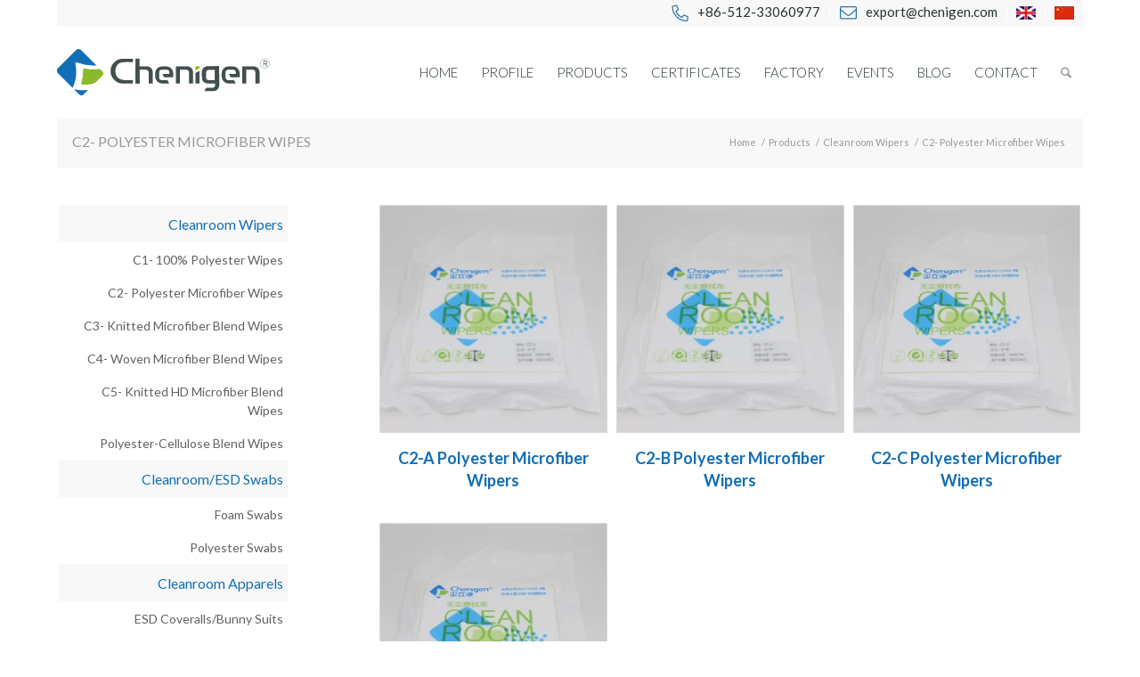

--- FILE ---
content_type: text/html; charset=UTF-8
request_url: https://www.chenigen.com/product-category/cleanroom-wipers/polyester-microfiber-wipes/?avia_extended_shop_select=yes&product_order=title
body_size: 30668
content:
<!DOCTYPE html>
<html lang="en-US" class="html_boxed responsive av-preloader-disabled  html_header_top html_logo_left html_main_nav_header html_menu_right html_custom html_header_sticky html_header_shrinking html_header_topbar_active html_mobile_menu_phone html_header_searchicon html_content_align_center html_header_unstick_top_disabled html_header_stretch_disabled html_minimal_header html_av-submenu-hidden html_av-submenu-display-click html_av-overlay-side html_av-overlay-side-classic html_av-submenu-noclone html_entry_id_443 av-cookies-no-cookie-consent av-no-preview av-default-lightbox html_text_menu_active av-mobile-menu-switch-default">
<head>
<meta charset="UTF-8" />


<!-- mobile setting -->
<meta name="viewport" content="width=device-width, initial-scale=1">

<!-- Scripts/CSS and wp_head hook -->
<meta name='robots' content='index, follow, max-image-preview:large, max-snippet:-1, max-video-preview:-1' />
<style type="text/css">@font-face { font-family: 'star'; src: url('https://www.chenigen.com/wp-content/plugins/woocommerce/assets/fonts/star.eot'); src: url('https://www.chenigen.com/wp-content/plugins/woocommerce/assets/fonts/star.eot?#iefix') format('embedded-opentype'), 	  url('https://www.chenigen.com/wp-content/plugins/woocommerce/assets/fonts/star.woff') format('woff'), 	  url('https://www.chenigen.com/wp-content/plugins/woocommerce/assets/fonts/star.ttf') format('truetype'), 	  url('https://www.chenigen.com/wp-content/plugins/woocommerce/assets/fonts/star.svg#star') format('svg'); font-weight: normal; font-style: normal;  } @font-face { font-family: 'WooCommerce'; src: url('https://www.chenigen.com/wp-content/plugins/woocommerce/assets/fonts/WooCommerce.eot'); src: url('https://www.chenigen.com/wp-content/plugins/woocommerce/assets/fonts/WooCommerce.eot?#iefix') format('embedded-opentype'), 	  url('https://www.chenigen.com/wp-content/plugins/woocommerce/assets/fonts/WooCommerce.woff') format('woff'), 	  url('https://www.chenigen.com/wp-content/plugins/woocommerce/assets/fonts/WooCommerce.ttf') format('truetype'), 	  url('https://www.chenigen.com/wp-content/plugins/woocommerce/assets/fonts/WooCommerce.svg#WooCommerce') format('svg'); font-weight: normal; font-style: normal;  } </style>
	<!-- This site is optimized with the Yoast SEO Premium plugin v24.8 (Yoast SEO v26.7) - https://yoast.com/wordpress/plugins/seo/ -->
	<title>Polyester Microfiber Wipes (C2) | Cleanroom Wipers - Chenigen</title>
	<meta name="description" content="Polyester Microfiber Cleanroom Wipes. Made by the China leading Cleanroom Wipers manufacturer - Chenigen. Knitted high-strength continuous filaments of 100% polyester microfibers. Laundered soft wipes with sealed edges. Low-cost series of microfiber wipes." />
	<link rel="canonical" href="https://www.chenigen.com/product-category/cleanroom-wipers/polyester-microfiber-wipes/" />
	<meta property="og:locale" content="en_US" />
	<meta property="og:type" content="article" />
	<meta property="og:title" content="C2- Polyester Microfiber Wipes Archives" />
	<meta property="og:description" content="Polyester Microfiber Cleanroom Wipes. Made by the China leading Cleanroom Wipers manufacturer - Chenigen. Knitted high-strength continuous filaments of 100% polyester microfibers. Laundered soft wipes with sealed edges. Low-cost series of microfiber wipes." />
	<meta property="og:url" content="https://www.chenigen.com/product-category/cleanroom-wipers/polyester-microfiber-wipes/" />
	<meta property="og:site_name" content="Cleanroom Wipers | Lint-Free Wipes | Apparels - Chenigen Supplies" />
	<meta name="twitter:card" content="summary_large_image" />
	<script type="application/ld+json" class="yoast-schema-graph">{"@context":"https://schema.org","@graph":[{"@type":"CollectionPage","@id":"https://www.chenigen.com/product-category/cleanroom-wipers/polyester-microfiber-wipes/","url":"https://www.chenigen.com/product-category/cleanroom-wipers/polyester-microfiber-wipes/","name":"Polyester Microfiber Wipes (C2) | Cleanroom Wipers - Chenigen","isPartOf":{"@id":"https://www.chenigen.com/#website"},"primaryImageOfPage":{"@id":"https://www.chenigen.com/product-category/cleanroom-wipers/polyester-microfiber-wipes/#primaryimage"},"image":{"@id":"https://www.chenigen.com/product-category/cleanroom-wipers/polyester-microfiber-wipes/#primaryimage"},"thumbnailUrl":"https://www.chenigen.com/wp-content/uploads/C2-A-Polyester-Microfiber-Wipes-Cleanroom-Wipers.jpg","description":"Polyester Microfiber Cleanroom Wipes. Made by the China leading Cleanroom Wipers manufacturer - Chenigen. Knitted high-strength continuous filaments of 100% polyester microfibers. Laundered soft wipes with sealed edges. Low-cost series of microfiber wipes.","breadcrumb":{"@id":"https://www.chenigen.com/product-category/cleanroom-wipers/polyester-microfiber-wipes/#breadcrumb"},"inLanguage":"en-US"},{"@type":"ImageObject","inLanguage":"en-US","@id":"https://www.chenigen.com/product-category/cleanroom-wipers/polyester-microfiber-wipes/#primaryimage","url":"https://www.chenigen.com/wp-content/uploads/C2-A-Polyester-Microfiber-Wipes-Cleanroom-Wipers.jpg","contentUrl":"https://www.chenigen.com/wp-content/uploads/C2-A-Polyester-Microfiber-Wipes-Cleanroom-Wipers.jpg","width":800,"height":600,"caption":"C2-A Polyester Microfiber Wipes Cleanroom Wipers"},{"@type":"BreadcrumbList","@id":"https://www.chenigen.com/product-category/cleanroom-wipers/polyester-microfiber-wipes/#breadcrumb","itemListElement":[{"@type":"ListItem","position":1,"name":"Home","item":"https://www.chenigen.com/"},{"@type":"ListItem","position":2,"name":"Cleanroom Wipers","item":"https://www.chenigen.com/product-category/cleanroom-wipers/"},{"@type":"ListItem","position":3,"name":"C2- Polyester Microfiber Wipes"}]},{"@type":"WebSite","@id":"https://www.chenigen.com/#website","url":"https://www.chenigen.com/","name":"Cleanroom Wipers | Lint-Free Wipes | Apparels - Chenigen Supplies","description":"Chenigen is a China leading manufacturer of cleanroom wipers, lint-free wipes, cleanroom apparels, swabs and other cleanroom supplies. Our company was ISO9001 and ISO14001 certified. We are one of the few cleanroom wipers manufacturers in China who own ISO 4 (Class 10) certified manufacturing facilities.","potentialAction":[{"@type":"SearchAction","target":{"@type":"EntryPoint","urlTemplate":"https://www.chenigen.com/?s={search_term_string}"},"query-input":{"@type":"PropertyValueSpecification","valueRequired":true,"valueName":"search_term_string"}}],"inLanguage":"en-US"}]}</script>
	<!-- / Yoast SEO Premium plugin. -->


<link rel="manifest" href="/pwa-manifest.json">
<link rel="apple-touch-icon" sizes="512x512" href="https://www.chenigen.com/wp-content/plugins/pwa-for-wp/images/logo-512x512.png">
<link rel="apple-touch-icon-precomposed" sizes="192x192" href="https://chenigen.com/wp-content/uploads/app.png">
<link rel="alternate" type="application/rss+xml" title="Cleanroom Wipers | Lint-Free Wipes | Apparels - Chenigen Supplies &raquo; Feed" href="https://www.chenigen.com/feed/" />
<link rel="alternate" type="application/rss+xml" title="Cleanroom Wipers | Lint-Free Wipes | Apparels - Chenigen Supplies &raquo; Comments Feed" href="https://www.chenigen.com/comments/feed/" />
<link rel="alternate" type="application/rss+xml" title="Cleanroom Wipers | Lint-Free Wipes | Apparels - Chenigen Supplies &raquo; C2- Polyester Microfiber Wipes Category Feed" href="https://www.chenigen.com/product-category/cleanroom-wipers/polyester-microfiber-wipes/feed/" />

<!-- google webfont font replacement -->

			<script type='text/javascript'>

				(function() {

					/*	check if webfonts are disabled by user setting via cookie - or user must opt in.	*/
					var html = document.getElementsByTagName('html')[0];
					var cookie_check = html.className.indexOf('av-cookies-needs-opt-in') >= 0 || html.className.indexOf('av-cookies-can-opt-out') >= 0;
					var allow_continue = true;
					var silent_accept_cookie = html.className.indexOf('av-cookies-user-silent-accept') >= 0;

					if( cookie_check && ! silent_accept_cookie )
					{
						if( ! document.cookie.match(/aviaCookieConsent/) || html.className.indexOf('av-cookies-session-refused') >= 0 )
						{
							allow_continue = false;
						}
						else
						{
							if( ! document.cookie.match(/aviaPrivacyRefuseCookiesHideBar/) )
							{
								allow_continue = false;
							}
							else if( ! document.cookie.match(/aviaPrivacyEssentialCookiesEnabled/) )
							{
								allow_continue = false;
							}
							else if( document.cookie.match(/aviaPrivacyGoogleWebfontsDisabled/) )
							{
								allow_continue = false;
							}
						}
					}

					if( allow_continue )
					{
						var f = document.createElement('link');

						f.type 	= 'text/css';
						f.rel 	= 'stylesheet';
						f.href 	= 'https://fonts.googleapis.com/css?family=Lato:300,400,700&display=auto';
						f.id 	= 'avia-google-webfont';

						document.getElementsByTagName('head')[0].appendChild(f);
					}
				})();

			</script>
			<style id='wp-img-auto-sizes-contain-inline-css' type='text/css'>
img:is([sizes=auto i],[sizes^="auto," i]){contain-intrinsic-size:3000px 1500px}
/*# sourceURL=wp-img-auto-sizes-contain-inline-css */
</style>

<style id='wp-emoji-styles-inline-css' type='text/css'>

	img.wp-smiley, img.emoji {
		display: inline !important;
		border: none !important;
		box-shadow: none !important;
		height: 1em !important;
		width: 1em !important;
		margin: 0 0.07em !important;
		vertical-align: -0.1em !important;
		background: none !important;
		padding: 0 !important;
	}
/*# sourceURL=wp-emoji-styles-inline-css */
</style>
<link rel='stylesheet' id='wp-block-library-css' href='https://www.chenigen.com/wp-includes/css/dist/block-library/style.min.css?ver=8adcdadc647e2cb94a2a6a2417ac73c5' type='text/css' media='all' />
<link rel='stylesheet' id='wc-blocks-style-css' href='https://www.chenigen.com/wp-content/plugins/woocommerce/assets/client/blocks/wc-blocks.css?ver=wc-10.4.3' type='text/css' media='all' />
<style id='global-styles-inline-css' type='text/css'>
:root{--wp--preset--aspect-ratio--square: 1;--wp--preset--aspect-ratio--4-3: 4/3;--wp--preset--aspect-ratio--3-4: 3/4;--wp--preset--aspect-ratio--3-2: 3/2;--wp--preset--aspect-ratio--2-3: 2/3;--wp--preset--aspect-ratio--16-9: 16/9;--wp--preset--aspect-ratio--9-16: 9/16;--wp--preset--color--black: #000000;--wp--preset--color--cyan-bluish-gray: #abb8c3;--wp--preset--color--white: #ffffff;--wp--preset--color--pale-pink: #f78da7;--wp--preset--color--vivid-red: #cf2e2e;--wp--preset--color--luminous-vivid-orange: #ff6900;--wp--preset--color--luminous-vivid-amber: #fcb900;--wp--preset--color--light-green-cyan: #7bdcb5;--wp--preset--color--vivid-green-cyan: #00d084;--wp--preset--color--pale-cyan-blue: #8ed1fc;--wp--preset--color--vivid-cyan-blue: #0693e3;--wp--preset--color--vivid-purple: #9b51e0;--wp--preset--color--metallic-red: #b02b2c;--wp--preset--color--maximum-yellow-red: #edae44;--wp--preset--color--yellow-sun: #eeee22;--wp--preset--color--palm-leaf: #83a846;--wp--preset--color--aero: #7bb0e7;--wp--preset--color--old-lavender: #745f7e;--wp--preset--color--steel-teal: #5f8789;--wp--preset--color--raspberry-pink: #d65799;--wp--preset--color--medium-turquoise: #4ecac2;--wp--preset--gradient--vivid-cyan-blue-to-vivid-purple: linear-gradient(135deg,rgb(6,147,227) 0%,rgb(155,81,224) 100%);--wp--preset--gradient--light-green-cyan-to-vivid-green-cyan: linear-gradient(135deg,rgb(122,220,180) 0%,rgb(0,208,130) 100%);--wp--preset--gradient--luminous-vivid-amber-to-luminous-vivid-orange: linear-gradient(135deg,rgb(252,185,0) 0%,rgb(255,105,0) 100%);--wp--preset--gradient--luminous-vivid-orange-to-vivid-red: linear-gradient(135deg,rgb(255,105,0) 0%,rgb(207,46,46) 100%);--wp--preset--gradient--very-light-gray-to-cyan-bluish-gray: linear-gradient(135deg,rgb(238,238,238) 0%,rgb(169,184,195) 100%);--wp--preset--gradient--cool-to-warm-spectrum: linear-gradient(135deg,rgb(74,234,220) 0%,rgb(151,120,209) 20%,rgb(207,42,186) 40%,rgb(238,44,130) 60%,rgb(251,105,98) 80%,rgb(254,248,76) 100%);--wp--preset--gradient--blush-light-purple: linear-gradient(135deg,rgb(255,206,236) 0%,rgb(152,150,240) 100%);--wp--preset--gradient--blush-bordeaux: linear-gradient(135deg,rgb(254,205,165) 0%,rgb(254,45,45) 50%,rgb(107,0,62) 100%);--wp--preset--gradient--luminous-dusk: linear-gradient(135deg,rgb(255,203,112) 0%,rgb(199,81,192) 50%,rgb(65,88,208) 100%);--wp--preset--gradient--pale-ocean: linear-gradient(135deg,rgb(255,245,203) 0%,rgb(182,227,212) 50%,rgb(51,167,181) 100%);--wp--preset--gradient--electric-grass: linear-gradient(135deg,rgb(202,248,128) 0%,rgb(113,206,126) 100%);--wp--preset--gradient--midnight: linear-gradient(135deg,rgb(2,3,129) 0%,rgb(40,116,252) 100%);--wp--preset--font-size--small: 1rem;--wp--preset--font-size--medium: 1.125rem;--wp--preset--font-size--large: 1.75rem;--wp--preset--font-size--x-large: clamp(1.75rem, 3vw, 2.25rem);--wp--preset--spacing--20: 0.44rem;--wp--preset--spacing--30: 0.67rem;--wp--preset--spacing--40: 1rem;--wp--preset--spacing--50: 1.5rem;--wp--preset--spacing--60: 2.25rem;--wp--preset--spacing--70: 3.38rem;--wp--preset--spacing--80: 5.06rem;--wp--preset--shadow--natural: 6px 6px 9px rgba(0, 0, 0, 0.2);--wp--preset--shadow--deep: 12px 12px 50px rgba(0, 0, 0, 0.4);--wp--preset--shadow--sharp: 6px 6px 0px rgba(0, 0, 0, 0.2);--wp--preset--shadow--outlined: 6px 6px 0px -3px rgb(255, 255, 255), 6px 6px rgb(0, 0, 0);--wp--preset--shadow--crisp: 6px 6px 0px rgb(0, 0, 0);}:root { --wp--style--global--content-size: 800px;--wp--style--global--wide-size: 1130px; }:where(body) { margin: 0; }.wp-site-blocks > .alignleft { float: left; margin-right: 2em; }.wp-site-blocks > .alignright { float: right; margin-left: 2em; }.wp-site-blocks > .aligncenter { justify-content: center; margin-left: auto; margin-right: auto; }:where(.is-layout-flex){gap: 0.5em;}:where(.is-layout-grid){gap: 0.5em;}.is-layout-flow > .alignleft{float: left;margin-inline-start: 0;margin-inline-end: 2em;}.is-layout-flow > .alignright{float: right;margin-inline-start: 2em;margin-inline-end: 0;}.is-layout-flow > .aligncenter{margin-left: auto !important;margin-right: auto !important;}.is-layout-constrained > .alignleft{float: left;margin-inline-start: 0;margin-inline-end: 2em;}.is-layout-constrained > .alignright{float: right;margin-inline-start: 2em;margin-inline-end: 0;}.is-layout-constrained > .aligncenter{margin-left: auto !important;margin-right: auto !important;}.is-layout-constrained > :where(:not(.alignleft):not(.alignright):not(.alignfull)){max-width: var(--wp--style--global--content-size);margin-left: auto !important;margin-right: auto !important;}.is-layout-constrained > .alignwide{max-width: var(--wp--style--global--wide-size);}body .is-layout-flex{display: flex;}.is-layout-flex{flex-wrap: wrap;align-items: center;}.is-layout-flex > :is(*, div){margin: 0;}body .is-layout-grid{display: grid;}.is-layout-grid > :is(*, div){margin: 0;}body{padding-top: 0px;padding-right: 0px;padding-bottom: 0px;padding-left: 0px;}a:where(:not(.wp-element-button)){text-decoration: underline;}:root :where(.wp-element-button, .wp-block-button__link){background-color: #32373c;border-width: 0;color: #fff;font-family: inherit;font-size: inherit;font-style: inherit;font-weight: inherit;letter-spacing: inherit;line-height: inherit;padding-top: calc(0.667em + 2px);padding-right: calc(1.333em + 2px);padding-bottom: calc(0.667em + 2px);padding-left: calc(1.333em + 2px);text-decoration: none;text-transform: inherit;}.has-black-color{color: var(--wp--preset--color--black) !important;}.has-cyan-bluish-gray-color{color: var(--wp--preset--color--cyan-bluish-gray) !important;}.has-white-color{color: var(--wp--preset--color--white) !important;}.has-pale-pink-color{color: var(--wp--preset--color--pale-pink) !important;}.has-vivid-red-color{color: var(--wp--preset--color--vivid-red) !important;}.has-luminous-vivid-orange-color{color: var(--wp--preset--color--luminous-vivid-orange) !important;}.has-luminous-vivid-amber-color{color: var(--wp--preset--color--luminous-vivid-amber) !important;}.has-light-green-cyan-color{color: var(--wp--preset--color--light-green-cyan) !important;}.has-vivid-green-cyan-color{color: var(--wp--preset--color--vivid-green-cyan) !important;}.has-pale-cyan-blue-color{color: var(--wp--preset--color--pale-cyan-blue) !important;}.has-vivid-cyan-blue-color{color: var(--wp--preset--color--vivid-cyan-blue) !important;}.has-vivid-purple-color{color: var(--wp--preset--color--vivid-purple) !important;}.has-metallic-red-color{color: var(--wp--preset--color--metallic-red) !important;}.has-maximum-yellow-red-color{color: var(--wp--preset--color--maximum-yellow-red) !important;}.has-yellow-sun-color{color: var(--wp--preset--color--yellow-sun) !important;}.has-palm-leaf-color{color: var(--wp--preset--color--palm-leaf) !important;}.has-aero-color{color: var(--wp--preset--color--aero) !important;}.has-old-lavender-color{color: var(--wp--preset--color--old-lavender) !important;}.has-steel-teal-color{color: var(--wp--preset--color--steel-teal) !important;}.has-raspberry-pink-color{color: var(--wp--preset--color--raspberry-pink) !important;}.has-medium-turquoise-color{color: var(--wp--preset--color--medium-turquoise) !important;}.has-black-background-color{background-color: var(--wp--preset--color--black) !important;}.has-cyan-bluish-gray-background-color{background-color: var(--wp--preset--color--cyan-bluish-gray) !important;}.has-white-background-color{background-color: var(--wp--preset--color--white) !important;}.has-pale-pink-background-color{background-color: var(--wp--preset--color--pale-pink) !important;}.has-vivid-red-background-color{background-color: var(--wp--preset--color--vivid-red) !important;}.has-luminous-vivid-orange-background-color{background-color: var(--wp--preset--color--luminous-vivid-orange) !important;}.has-luminous-vivid-amber-background-color{background-color: var(--wp--preset--color--luminous-vivid-amber) !important;}.has-light-green-cyan-background-color{background-color: var(--wp--preset--color--light-green-cyan) !important;}.has-vivid-green-cyan-background-color{background-color: var(--wp--preset--color--vivid-green-cyan) !important;}.has-pale-cyan-blue-background-color{background-color: var(--wp--preset--color--pale-cyan-blue) !important;}.has-vivid-cyan-blue-background-color{background-color: var(--wp--preset--color--vivid-cyan-blue) !important;}.has-vivid-purple-background-color{background-color: var(--wp--preset--color--vivid-purple) !important;}.has-metallic-red-background-color{background-color: var(--wp--preset--color--metallic-red) !important;}.has-maximum-yellow-red-background-color{background-color: var(--wp--preset--color--maximum-yellow-red) !important;}.has-yellow-sun-background-color{background-color: var(--wp--preset--color--yellow-sun) !important;}.has-palm-leaf-background-color{background-color: var(--wp--preset--color--palm-leaf) !important;}.has-aero-background-color{background-color: var(--wp--preset--color--aero) !important;}.has-old-lavender-background-color{background-color: var(--wp--preset--color--old-lavender) !important;}.has-steel-teal-background-color{background-color: var(--wp--preset--color--steel-teal) !important;}.has-raspberry-pink-background-color{background-color: var(--wp--preset--color--raspberry-pink) !important;}.has-medium-turquoise-background-color{background-color: var(--wp--preset--color--medium-turquoise) !important;}.has-black-border-color{border-color: var(--wp--preset--color--black) !important;}.has-cyan-bluish-gray-border-color{border-color: var(--wp--preset--color--cyan-bluish-gray) !important;}.has-white-border-color{border-color: var(--wp--preset--color--white) !important;}.has-pale-pink-border-color{border-color: var(--wp--preset--color--pale-pink) !important;}.has-vivid-red-border-color{border-color: var(--wp--preset--color--vivid-red) !important;}.has-luminous-vivid-orange-border-color{border-color: var(--wp--preset--color--luminous-vivid-orange) !important;}.has-luminous-vivid-amber-border-color{border-color: var(--wp--preset--color--luminous-vivid-amber) !important;}.has-light-green-cyan-border-color{border-color: var(--wp--preset--color--light-green-cyan) !important;}.has-vivid-green-cyan-border-color{border-color: var(--wp--preset--color--vivid-green-cyan) !important;}.has-pale-cyan-blue-border-color{border-color: var(--wp--preset--color--pale-cyan-blue) !important;}.has-vivid-cyan-blue-border-color{border-color: var(--wp--preset--color--vivid-cyan-blue) !important;}.has-vivid-purple-border-color{border-color: var(--wp--preset--color--vivid-purple) !important;}.has-metallic-red-border-color{border-color: var(--wp--preset--color--metallic-red) !important;}.has-maximum-yellow-red-border-color{border-color: var(--wp--preset--color--maximum-yellow-red) !important;}.has-yellow-sun-border-color{border-color: var(--wp--preset--color--yellow-sun) !important;}.has-palm-leaf-border-color{border-color: var(--wp--preset--color--palm-leaf) !important;}.has-aero-border-color{border-color: var(--wp--preset--color--aero) !important;}.has-old-lavender-border-color{border-color: var(--wp--preset--color--old-lavender) !important;}.has-steel-teal-border-color{border-color: var(--wp--preset--color--steel-teal) !important;}.has-raspberry-pink-border-color{border-color: var(--wp--preset--color--raspberry-pink) !important;}.has-medium-turquoise-border-color{border-color: var(--wp--preset--color--medium-turquoise) !important;}.has-vivid-cyan-blue-to-vivid-purple-gradient-background{background: var(--wp--preset--gradient--vivid-cyan-blue-to-vivid-purple) !important;}.has-light-green-cyan-to-vivid-green-cyan-gradient-background{background: var(--wp--preset--gradient--light-green-cyan-to-vivid-green-cyan) !important;}.has-luminous-vivid-amber-to-luminous-vivid-orange-gradient-background{background: var(--wp--preset--gradient--luminous-vivid-amber-to-luminous-vivid-orange) !important;}.has-luminous-vivid-orange-to-vivid-red-gradient-background{background: var(--wp--preset--gradient--luminous-vivid-orange-to-vivid-red) !important;}.has-very-light-gray-to-cyan-bluish-gray-gradient-background{background: var(--wp--preset--gradient--very-light-gray-to-cyan-bluish-gray) !important;}.has-cool-to-warm-spectrum-gradient-background{background: var(--wp--preset--gradient--cool-to-warm-spectrum) !important;}.has-blush-light-purple-gradient-background{background: var(--wp--preset--gradient--blush-light-purple) !important;}.has-blush-bordeaux-gradient-background{background: var(--wp--preset--gradient--blush-bordeaux) !important;}.has-luminous-dusk-gradient-background{background: var(--wp--preset--gradient--luminous-dusk) !important;}.has-pale-ocean-gradient-background{background: var(--wp--preset--gradient--pale-ocean) !important;}.has-electric-grass-gradient-background{background: var(--wp--preset--gradient--electric-grass) !important;}.has-midnight-gradient-background{background: var(--wp--preset--gradient--midnight) !important;}.has-small-font-size{font-size: var(--wp--preset--font-size--small) !important;}.has-medium-font-size{font-size: var(--wp--preset--font-size--medium) !important;}.has-large-font-size{font-size: var(--wp--preset--font-size--large) !important;}.has-x-large-font-size{font-size: var(--wp--preset--font-size--x-large) !important;}
/*# sourceURL=global-styles-inline-css */
</style>

<style id='woocommerce-inline-inline-css' type='text/css'>
.woocommerce form .form-row .required { visibility: visible; }
/*# sourceURL=woocommerce-inline-inline-css */
</style>
<link rel='stylesheet' id='pwaforwp-style-css' href='https://www.chenigen.com/wp-content/plugins/pwa-for-wp/assets/css/pwaforwp-main.min.css?ver=1.7.83' type='text/css' media='all' />
<link rel='stylesheet' id='avia-merged-styles-css' href='https://www.chenigen.com/wp-content/uploads/dynamic_avia/avia-merged-styles-e06ec40d68e3bef6cae1ad38324b4232---696419dccde96.css' type='text/css' media='all' />
<link rel='stylesheet' id='avia-single-post-443-css' href='https://www.chenigen.com/wp-content/uploads/dynamic_avia/avia_posts_css/post-443.css?ver=ver-1768177298' type='text/css' media='all' />
<script type="text/javascript" src="https://www.chenigen.com/wp-includes/js/jquery/jquery.min.js?ver=3.7.1" id="jquery-core-js"></script>
<script type="text/javascript" src="https://www.chenigen.com/wp-includes/js/jquery/jquery-migrate.min.js?ver=3.4.1" id="jquery-migrate-js"></script>
<script type="text/javascript" src="https://www.chenigen.com/wp-content/plugins/woocommerce/assets/js/js-cookie/js.cookie.min.js?ver=2.1.4-wc.10.4.3" id="wc-js-cookie-js" defer="defer" data-wp-strategy="defer"></script>
<script type="text/javascript" id="wc-cart-fragments-js-extra">
/* <![CDATA[ */
var wc_cart_fragments_params = {"ajax_url":"/wp-admin/admin-ajax.php","wc_ajax_url":"/?wc-ajax=%%endpoint%%","cart_hash_key":"wc_cart_hash_fadc0886dc4147754d29919f604fb790","fragment_name":"wc_fragments_fadc0886dc4147754d29919f604fb790","request_timeout":"5000"};
//# sourceURL=wc-cart-fragments-js-extra
/* ]]> */
</script>
<script type="text/javascript" src="https://www.chenigen.com/wp-content/plugins/woocommerce/assets/js/frontend/cart-fragments.min.js?ver=10.4.3" id="wc-cart-fragments-js" defer="defer" data-wp-strategy="defer"></script>
<script type="text/javascript" src="https://www.chenigen.com/wp-content/plugins/woocommerce/assets/js/jquery-blockui/jquery.blockUI.min.js?ver=2.7.0-wc.10.4.3" id="wc-jquery-blockui-js" defer="defer" data-wp-strategy="defer"></script>
<script type="text/javascript" id="wc-add-to-cart-js-extra">
/* <![CDATA[ */
var wc_add_to_cart_params = {"ajax_url":"/wp-admin/admin-ajax.php","wc_ajax_url":"/?wc-ajax=%%endpoint%%","i18n_view_cart":"View cart","cart_url":"https://www.chenigen.com","is_cart":"","cart_redirect_after_add":"no"};
//# sourceURL=wc-add-to-cart-js-extra
/* ]]> */
</script>
<script type="text/javascript" src="https://www.chenigen.com/wp-content/plugins/woocommerce/assets/js/frontend/add-to-cart.min.js?ver=10.4.3" id="wc-add-to-cart-js" defer="defer" data-wp-strategy="defer"></script>
<script type="text/javascript" id="woocommerce-js-extra">
/* <![CDATA[ */
var woocommerce_params = {"ajax_url":"/wp-admin/admin-ajax.php","wc_ajax_url":"/?wc-ajax=%%endpoint%%","i18n_password_show":"Show password","i18n_password_hide":"Hide password"};
//# sourceURL=woocommerce-js-extra
/* ]]> */
</script>
<script type="text/javascript" src="https://www.chenigen.com/wp-content/plugins/woocommerce/assets/js/frontend/woocommerce.min.js?ver=10.4.3" id="woocommerce-js" defer="defer" data-wp-strategy="defer"></script>
<script type="text/javascript" src="https://www.chenigen.com/wp-content/uploads/dynamic_avia/avia-head-scripts-5956288db3702f4f18b31db132581dd4---696419dcd8bd7.js" id="avia-head-scripts-js"></script>
<link rel="https://api.w.org/" href="https://www.chenigen.com/wp-json/" /><link rel="alternate" title="JSON" type="application/json" href="https://www.chenigen.com/wp-json/wp/v2/product_cat/158" />
<link rel="icon" href="https://chenigen.com/wp-content/uploads/chenigen-cleanroom-wipers-swabs-apparels-face-masks-favicon.png" type="image/png">
<!--[if lt IE 9]><script src="https://www.chenigen.com/wp-content/themes/tema/js/html5shiv.js"></script><![endif]--><link rel="profile" href="https://gmpg.org/xfn/11" />
<link rel="alternate" type="application/rss+xml" title="Cleanroom Wipers | Lint-Free Wipes | Apparels - Chenigen Supplies RSS2 Feed" href="https://www.chenigen.com/feed/" />
<link rel="pingback" href="https://www.chenigen.com/xmlrpc.php" />

<style type='text/css' media='screen'>
 #top #header_main > .container, #top #header_main > .container .main_menu  .av-main-nav > li > a, #top #header_main #menu-item-shop .cart_dropdown_link{ height:104px; line-height: 104px; }
 .html_top_nav_header .av-logo-container{ height:104px;  }
 .html_header_top.html_header_sticky #top #wrap_all #main{ padding-top:132px; } 
</style>
	<noscript><style>.woocommerce-product-gallery{ opacity: 1 !important; }</style></noscript>
	<meta name="generator" content="Powered by Slider Revolution 6.7.31 - responsive, Mobile-Friendly Slider Plugin for WordPress with comfortable drag and drop interface." />

<!-- To speed up the rendering and to display the site as fast as possible to the user we include some styles and scripts for above the fold content inline -->
<script type="text/javascript">'use strict';var avia_is_mobile=!1;if(/Android|webOS|iPhone|iPad|iPod|BlackBerry|IEMobile|Opera Mini/i.test(navigator.userAgent)&&'ontouchstart' in document.documentElement){avia_is_mobile=!0;document.documentElement.className+=' avia_mobile '}
else{document.documentElement.className+=' avia_desktop '};document.documentElement.className+=' js_active ';(function(){var e=['-webkit-','-moz-','-ms-',''],n='',o=!1,a=!1;for(var t in e){if(e[t]+'transform' in document.documentElement.style){o=!0;n=e[t]+'transform'};if(e[t]+'perspective' in document.documentElement.style){a=!0}};if(o){document.documentElement.className+=' avia_transform '};if(a){document.documentElement.className+=' avia_transform3d '};if(typeof document.getElementsByClassName=='function'&&typeof document.documentElement.getBoundingClientRect=='function'&&avia_is_mobile==!1){if(n&&window.innerHeight>0){setTimeout(function(){var e=0,o={},a=0,t=document.getElementsByClassName('av-parallax'),i=window.pageYOffset||document.documentElement.scrollTop;for(e=0;e<t.length;e++){t[e].style.top='0px';o=t[e].getBoundingClientRect();a=Math.ceil((window.innerHeight+i-o.top)*0.3);t[e].style[n]='translate(0px, '+a+'px)';t[e].style.top='auto';t[e].className+=' enabled-parallax '}},50)}}})();</script><meta name="pwaforwp" content="wordpress-plugin"/>
        <meta name="theme-color" content="rgb(255,255,255)">
        <meta name="apple-mobile-web-app-title" content="Cleanroom Wipers | Lint-Free Wipes | Apparels - Chenigen Supplies">
        <meta name="application-name" content="Cleanroom Wipers | Lint-Free Wipes | Apparels - Chenigen Supplies">
        <meta name="apple-mobile-web-app-capable" content="yes">
        <meta name="apple-mobile-web-app-status-bar-style" content="default">
        <meta name="mobile-web-app-capable" content="yes">
        <meta name="apple-touch-fullscreen" content="yes">
<link rel="apple-touch-icon" sizes="192x192" href="https://chenigen.com/wp-content/uploads/app.png">
<link rel="apple-touch-icon" sizes="512x512" href="https://chenigen.com/wp-content/uploads/app.png">
<script>function setREVStartSize(e){
			//window.requestAnimationFrame(function() {
				window.RSIW = window.RSIW===undefined ? window.innerWidth : window.RSIW;
				window.RSIH = window.RSIH===undefined ? window.innerHeight : window.RSIH;
				try {
					var pw = document.getElementById(e.c).parentNode.offsetWidth,
						newh;
					pw = pw===0 || isNaN(pw) || (e.l=="fullwidth" || e.layout=="fullwidth") ? window.RSIW : pw;
					e.tabw = e.tabw===undefined ? 0 : parseInt(e.tabw);
					e.thumbw = e.thumbw===undefined ? 0 : parseInt(e.thumbw);
					e.tabh = e.tabh===undefined ? 0 : parseInt(e.tabh);
					e.thumbh = e.thumbh===undefined ? 0 : parseInt(e.thumbh);
					e.tabhide = e.tabhide===undefined ? 0 : parseInt(e.tabhide);
					e.thumbhide = e.thumbhide===undefined ? 0 : parseInt(e.thumbhide);
					e.mh = e.mh===undefined || e.mh=="" || e.mh==="auto" ? 0 : parseInt(e.mh,0);
					if(e.layout==="fullscreen" || e.l==="fullscreen")
						newh = Math.max(e.mh,window.RSIH);
					else{
						e.gw = Array.isArray(e.gw) ? e.gw : [e.gw];
						for (var i in e.rl) if (e.gw[i]===undefined || e.gw[i]===0) e.gw[i] = e.gw[i-1];
						e.gh = e.el===undefined || e.el==="" || (Array.isArray(e.el) && e.el.length==0)? e.gh : e.el;
						e.gh = Array.isArray(e.gh) ? e.gh : [e.gh];
						for (var i in e.rl) if (e.gh[i]===undefined || e.gh[i]===0) e.gh[i] = e.gh[i-1];
											
						var nl = new Array(e.rl.length),
							ix = 0,
							sl;
						e.tabw = e.tabhide>=pw ? 0 : e.tabw;
						e.thumbw = e.thumbhide>=pw ? 0 : e.thumbw;
						e.tabh = e.tabhide>=pw ? 0 : e.tabh;
						e.thumbh = e.thumbhide>=pw ? 0 : e.thumbh;
						for (var i in e.rl) nl[i] = e.rl[i]<window.RSIW ? 0 : e.rl[i];
						sl = nl[0];
						for (var i in nl) if (sl>nl[i] && nl[i]>0) { sl = nl[i]; ix=i;}
						var m = pw>(e.gw[ix]+e.tabw+e.thumbw) ? 1 : (pw-(e.tabw+e.thumbw)) / (e.gw[ix]);
						newh =  (e.gh[ix] * m) + (e.tabh + e.thumbh);
					}
					var el = document.getElementById(e.c);
					if (el!==null && el) el.style.height = newh+"px";
					el = document.getElementById(e.c+"_wrapper");
					if (el!==null && el) {
						el.style.height = newh+"px";
						el.style.display = "block";
					}
				} catch(e){
					console.log("Failure at Presize of Slider:" + e)
				}
			//});
		  };</script>
<style type="text/css">
		@font-face {font-family: 'entypo-fontello-enfold'; font-weight: normal; font-style: normal; font-display: auto;
		src: url('https://www.chenigen.com/wp-content/themes/tema/config-templatebuilder/avia-template-builder/assets/fonts/entypo-fontello-enfold/entypo-fontello-enfold.woff2') format('woff2'),
		url('https://www.chenigen.com/wp-content/themes/tema/config-templatebuilder/avia-template-builder/assets/fonts/entypo-fontello-enfold/entypo-fontello-enfold.woff') format('woff'),
		url('https://www.chenigen.com/wp-content/themes/tema/config-templatebuilder/avia-template-builder/assets/fonts/entypo-fontello-enfold/entypo-fontello-enfold.ttf') format('truetype'),
		url('https://www.chenigen.com/wp-content/themes/tema/config-templatebuilder/avia-template-builder/assets/fonts/entypo-fontello-enfold/entypo-fontello-enfold.svg#entypo-fontello-enfold') format('svg'),
		url('https://www.chenigen.com/wp-content/themes/tema/config-templatebuilder/avia-template-builder/assets/fonts/entypo-fontello-enfold/entypo-fontello-enfold.eot'),
		url('https://www.chenigen.com/wp-content/themes/tema/config-templatebuilder/avia-template-builder/assets/fonts/entypo-fontello-enfold/entypo-fontello-enfold.eot?#iefix') format('embedded-opentype');
		}

		#top .avia-font-entypo-fontello-enfold, body .avia-font-entypo-fontello-enfold, html body [data-av_iconfont='entypo-fontello-enfold']:before{ font-family: 'entypo-fontello-enfold'; }
		
		@font-face {font-family: 'entypo-fontello'; font-weight: normal; font-style: normal; font-display: auto;
		src: url('https://www.chenigen.com/wp-content/themes/tema/config-templatebuilder/avia-template-builder/assets/fonts/entypo-fontello/entypo-fontello.woff2') format('woff2'),
		url('https://www.chenigen.com/wp-content/themes/tema/config-templatebuilder/avia-template-builder/assets/fonts/entypo-fontello/entypo-fontello.woff') format('woff'),
		url('https://www.chenigen.com/wp-content/themes/tema/config-templatebuilder/avia-template-builder/assets/fonts/entypo-fontello/entypo-fontello.ttf') format('truetype'),
		url('https://www.chenigen.com/wp-content/themes/tema/config-templatebuilder/avia-template-builder/assets/fonts/entypo-fontello/entypo-fontello.svg#entypo-fontello') format('svg'),
		url('https://www.chenigen.com/wp-content/themes/tema/config-templatebuilder/avia-template-builder/assets/fonts/entypo-fontello/entypo-fontello.eot'),
		url('https://www.chenigen.com/wp-content/themes/tema/config-templatebuilder/avia-template-builder/assets/fonts/entypo-fontello/entypo-fontello.eot?#iefix') format('embedded-opentype');
		}

		#top .avia-font-entypo-fontello, body .avia-font-entypo-fontello, html body [data-av_iconfont='entypo-fontello']:before{ font-family: 'entypo-fontello'; }
		
		@font-face {font-family: 'fontawesome5pro-light'; font-weight: normal; font-style: normal; font-display: auto;
		src: url('https://www.chenigen.com/wp-content/uploads/avia_fonts/fontawesome5pro-light/fontawesome5pro-light.woff2') format('woff2'),
		url('https://www.chenigen.com/wp-content/uploads/avia_fonts/fontawesome5pro-light/fontawesome5pro-light.woff') format('woff'),
		url('https://www.chenigen.com/wp-content/uploads/avia_fonts/fontawesome5pro-light/fontawesome5pro-light.ttf') format('truetype'),
		url('https://www.chenigen.com/wp-content/uploads/avia_fonts/fontawesome5pro-light/fontawesome5pro-light.svg#fontawesome5pro-light') format('svg'),
		url('https://www.chenigen.com/wp-content/uploads/avia_fonts/fontawesome5pro-light/fontawesome5pro-light.eot'),
		url('https://www.chenigen.com/wp-content/uploads/avia_fonts/fontawesome5pro-light/fontawesome5pro-light.eot?#iefix') format('embedded-opentype');
		}

		#top .avia-font-fontawesome5pro-light, body .avia-font-fontawesome5pro-light, html body [data-av_iconfont='fontawesome5pro-light']:before{ font-family: 'fontawesome5pro-light'; }
		
		@font-face {font-family: 'fontawesome5brands-regular'; font-weight: normal; font-style: normal; font-display: auto;
		src: url('https://www.chenigen.com/wp-content/uploads/avia_fonts/fontawesome5brands-regular/fontawesome5brands-regular.woff2') format('woff2'),
		url('https://www.chenigen.com/wp-content/uploads/avia_fonts/fontawesome5brands-regular/fontawesome5brands-regular.woff') format('woff'),
		url('https://www.chenigen.com/wp-content/uploads/avia_fonts/fontawesome5brands-regular/fontawesome5brands-regular.ttf') format('truetype'),
		url('https://www.chenigen.com/wp-content/uploads/avia_fonts/fontawesome5brands-regular/fontawesome5brands-regular.svg#fontawesome5brands-regular') format('svg'),
		url('https://www.chenigen.com/wp-content/uploads/avia_fonts/fontawesome5brands-regular/fontawesome5brands-regular.eot'),
		url('https://www.chenigen.com/wp-content/uploads/avia_fonts/fontawesome5brands-regular/fontawesome5brands-regular.eot?#iefix') format('embedded-opentype');
		}

		#top .avia-font-fontawesome5brands-regular, body .avia-font-fontawesome5brands-regular, html body [data-av_iconfont='fontawesome5brands-regular']:before{ font-family: 'fontawesome5brands-regular'; }
		</style>

<!--
Debugging Info for Theme support: 

Theme: Enfold
Version: 7.0
Installed: tema
AviaFramework Version: 5.6
AviaBuilder Version: 6.0
aviaElementManager Version: 1.0.1
- - - - - - - - - - -
ChildTheme: Enfold Child Theme
ChildTheme Version: 
ChildTheme Installed: tema

- - - - - - - - - - -
ML:1536-PU:196-PLA:15
WP:6.9
Compress: CSS:all theme files - JS:all theme files
Updates: disabled
PLAu:11
-->
<link rel='stylesheet' id='rs-plugin-settings-css' href='//www.chenigen.com/wp-content/plugins/revslider/sr6/assets/css/rs6.css?ver=6.7.31' type='text/css' media='all' />
<style id='rs-plugin-settings-inline-css' type='text/css'>
#rs-demo-id {}
/*# sourceURL=rs-plugin-settings-inline-css */
</style>
</head>

<body data-rsssl=1 id="top" class="archive tax-product_cat term-polyester-microfiber-wipes term-158 wp-theme-tema wp-child-theme-tema-child boxed rtl_columns av-curtain-numeric lato  theme-tema woocommerce woocommerce-page woocommerce-no-js avia-responsive-images-support avia-woocommerce-30 av-recaptcha-enabled av-google-badge-hide" itemscope="itemscope" itemtype="https://schema.org/WebPage" >

	
	<div id='wrap_all'>

	
<header id='header' class='all_colors header_color light_bg_color  av_header_top av_logo_left av_main_nav_header av_menu_right av_custom av_header_sticky av_header_shrinking av_header_stretch_disabled av_mobile_menu_phone av_header_searchicon av_header_unstick_top_disabled av_minimal_header av_bottom_nav_disabled  av_header_border_disabled' aria-label="Header" data-av_shrink_factor='50' role="banner" itemscope="itemscope" itemtype="https://schema.org/WPHeader" >

		<div id='header_meta' class='container_wrap container_wrap_meta  av_secondary_right av_extra_header_active av_entry_id_443'>

			      <div class='container'>
			      <nav class='sub_menu'  role="navigation" itemscope="itemscope" itemtype="https://schema.org/SiteNavigationElement" ><ul role="menu" class="menu" id="avia2-menu"><li role="menuitem" id="menu-item-130" class="menu-item menu-item-type-custom menu-item-object-custom menu-item-130"><a href="tel:+86-512-33060977"><img src="/wp-content/uploads/phone.png" width="30" height="21"><span>+86-512-33060977</span></a></li>
<li role="menuitem" id="menu-item-210" class="menu-item menu-item-type-custom menu-item-object-custom menu-item-210"><a href="mailto:export@chenigen.com"><img src="/wp-content/uploads/envelope.png" width="30" height="21"><span>export@chenigen.com</span></a></li>
<li role="menuitem" id="menu-item-131" class="menu-item menu-item-type-custom menu-item-object-custom menu-item-131"><a><img src="/wp-content/uploads/english-flag.png" width="22" height="21"></a></li>
<li role="menuitem" id="menu-item-209" class="menu-item menu-item-type-custom menu-item-object-custom menu-item-209"><a target="_blank" href="https://www.chenigen.com.cn/"><img src="/wp-content/uploads/china-flag.png" width="22" height="21"></a></li>
</ul></nav>			      </div>
		</div>

		<div  id='header_main' class='container_wrap container_wrap_logo'>

        <ul  class = 'menu-item cart_dropdown ' data-success='was added to the cart'><li class="cart_dropdown_first"><a class='cart_dropdown_link avia-svg-icon avia-font-svg_entypo-fontello' href='https://www.chenigen.com'><div class="av-cart-container" data-av_svg_icon='basket' data-av_iconset='svg_entypo-fontello'><svg version="1.1" xmlns="http://www.w3.org/2000/svg" width="29" height="32" viewBox="0 0 29 32" preserveAspectRatio="xMidYMid meet" aria-labelledby='av-svg-title-1' aria-describedby='av-svg-desc-1' role="graphics-symbol" aria-hidden="true">
<title id='av-svg-title-1'>Shopping Cart</title>
<desc id='av-svg-desc-1'>Shopping Cart</desc>
<path d="M4.8 27.2q0-1.28 0.96-2.24t2.24-0.96q1.344 0 2.272 0.96t0.928 2.24q0 1.344-0.928 2.272t-2.272 0.928q-1.28 0-2.24-0.928t-0.96-2.272zM20.8 27.2q0-1.28 0.96-2.24t2.24-0.96q1.344 0 2.272 0.96t0.928 2.24q0 1.344-0.928 2.272t-2.272 0.928q-1.28 0-2.24-0.928t-0.96-2.272zM10.496 19.648q-1.152 0.32-1.088 0.736t1.408 0.416h17.984v2.432q0 0.64-0.64 0.64h-20.928q-0.64 0-0.64-0.64v-2.432l-0.32-1.472-3.136-14.528h-3.136v-2.56q0-0.64 0.64-0.64h4.992q0.64 0 0.64 0.64v2.752h22.528v8.768q0 0.704-0.576 0.832z"></path>
</svg></div><span class='av-cart-counter '>0</span><span class="avia_hidden_link_text">Shopping Cart</span></a><!--<span class='cart_subtotal'><span class="woocommerce-Price-amount amount"><bdi><span class="woocommerce-Price-currencySymbol">&#36;</span>0.00</bdi></span></span>--><div class="dropdown_widget dropdown_widget_cart"><div class="avia-arrow"></div><div class="widget_shopping_cart_content"></div></div></li></ul><div class='container av-logo-container'><div class='inner-container'><span class='logo avia-svg-logo'><a href='https://www.chenigen.com/' class='av-contains-svg' aria-label='chenigen-cleanroom-wipers-swabs-apparels-face-masks-logo' title='chenigen-cleanroom-wipers-swabs-apparels-face-masks-logo'><svg role="graphics-document" title="chenigen-cleanroom-wipers-swabs-apparels-face-masks-logo" desc="" alt=""   id="图层_1" data-name="图层 1" xmlns="http://www.w3.org/2000/svg" viewBox="0 0 158.32 34.38" preserveAspectRatio="xMinYMid meet"><defs><style>.cls-1{fill:#8aba2a;}.cls-1,.cls-2,.cls-4{fill-rule:evenodd;}.cls-2{fill:#116fb5;}.cls-3{fill:none;stroke:#434f4f;stroke-miterlimit:22.93;stroke-width:0.22px;}.cls-4,.cls-5{fill:#434f4f;}.cls-6{fill:#414f4e;}</style></defs><path class="cls-1" d="M251.57,381.21l-.47.06a33.14,33.14,0,0,1-10.95-.32h0l-.19,0a1,1,0,0,0-.72.32,1.12,1.12,0,0,0-.23,1,23.23,23.23,0,0,1-1.15,8.79,3.2,3.2,0,0,0-.26.9,1,1,0,0,0,.5.85,1.58,1.58,0,0,0,.74.14,23.5,23.5,0,0,0,7.55-.76,5.68,5.68,0,0,0,3-1.94l4-4h0a2.38,2.38,0,0,0-.08-3.35h0l-1.37-1.37Z" transform="translate(-219.64 -366.45)"/><path class="cls-2" d="M242.81,396.82l-3.36,3.36h0a2.37,2.37,0,0,1-3.3,0h0l-3.86-3.85a28.53,28.53,0,0,0,10.52.51m-7.06-30.37a2.65,2.65,0,0,1,1.95.87h0L249,378.63a32.56,32.56,0,0,1-14.36-2.21h0a1.14,1.14,0,0,0-.33-.05,1,1,0,0,0-1,1,.76.76,0,0,0,0,.15h0a.06.06,0,0,1,0,0,28,28,0,0,1-1.75,17.08l-.31.7-.55-.55-10.29-10.29h0a2.66,2.66,0,0,1-.82-1.92,2.61,2.61,0,0,1,.89-2h0l13.29-13.29a2.67,2.67,0,0,1,1.93-.84" transform="translate(-219.64 -366.45)"/><path class="cls-3" d="M374.31,373.92a3.43,3.43,0,1,1-3.54,3.43A3.48,3.48,0,0,1,374.31,373.92Z" transform="translate(-219.64 -366.45)"/><path class="cls-4" d="M320.79,392.09h-3v-7.95a2.35,2.35,0,0,0-2.35-2.35H311v10.3h-3V379.3h8.68a4.28,4.28,0,0,1,4.15,4.09h0v8.69Z" transform="translate(-219.64 -366.45)"/><rect class="cls-5" x="58.36" y="7.18" width="3.02" height="18.45"/><path class="cls-4" d="M290.84,392.09h-3v-7.95a2.36,2.36,0,0,0-2.35-2.35H281v10.3h-3V379.3h8.69a4.29,4.29,0,0,1,4.15,4.09h0v8.69Z" transform="translate(-219.64 -366.45)"/><path class="cls-4" d="M370.23,392.09h-3v-7.95a2.35,2.35,0,0,0-2.34-2.35h-4.45v10.3h-3V379.3h8.68a4.28,4.28,0,0,1,4.15,4.09h0v8.69Z" transform="translate(-219.64 -366.45)"/><path class="cls-4" d="M268.4,373.64h7.66v2.61c-2.63-.12-8.83-.67-10.91,1.33a7.28,7.28,0,0,0-2.1,5.28,7.73,7.73,0,0,0,.69,3.24c1.92,4.28,8.39,3.56,12.32,3.37v2.61H268.4a9.23,9.23,0,0,1,0-18.45" transform="translate(-219.64 -366.45)"/><path class="cls-4" d="M327.44,385h3v2.21a2.36,2.36,0,0,0,2.35,2.36h4.45V379.3h3v12.79h-8.69a4.27,4.27,0,0,1-4.15-4.08h0v-3Z" transform="translate(-219.64 -366.45)"/><path class="cls-4" d="M327.44,386.08h3v-1.94a2.35,2.35,0,0,1,2.35-2.35h4.45v10.3h3V379.3h-8.69a4.28,4.28,0,0,0-4.15,4.09h0v2.68Z" transform="translate(-219.64 -366.45)"/><path class="cls-4" d="M327.44,386.08h3v-1.94a2.35,2.35,0,0,1,2.35-2.35h4.45v10.3h3V379.3h-8.69a4.28,4.28,0,0,0-4.15,4.09h0v2.68Z" transform="translate(-219.64 -366.45)"/><path class="cls-4" d="M340.28,385h-3v7.94a2.36,2.36,0,0,1-2.35,2.35h-4.45l-1.21,2.48h6.87a4.28,4.28,0,0,0,4.15-4.09h0V385Z" transform="translate(-219.64 -366.45)"/><polygon class="cls-1" points="102.97 16.04 102.97 13.58 103.35 13.29 103.8 12.85 105.99 12.85 105.99 14.3 102.97 16.04"/><path class="cls-1" d="M323.44,379.3a.84.84,0,1,1,0,1.67.84.84,0,0,1,0-1.67" transform="translate(-219.64 -366.45)"/><polygon class="cls-4" points="105.99 16.13 105.99 25.63 102.97 25.63 102.97 18.36 103.23 18.26 103.38 17.64 105.99 16.13"/><path class="cls-4" d="M323.44,384a.84.84,0,0,1,0,1.68.84.84,0,0,1,0-1.68" transform="translate(-219.64 -366.45)"/><path class="cls-4" d="M298.15,385h5.07v-.95a2.27,2.27,0,0,0-2.26-2.26h-3.12a2.26,2.26,0,0,0-2.26,2.26v3.3a2.26,2.26,0,0,0,2.26,2.26h4.05l1.21,2.48h-5.22a5.25,5.25,0,0,1-5.23-5.23v-2.33a5.25,5.25,0,0,1,5.23-5.23h3a5.24,5.24,0,0,1,5.23,5.23v3h-6.79Z" transform="translate(-219.64 -366.45)"/><path class="cls-4" d="M347.58,385h5.08v-.95a2.27,2.27,0,0,0-2.27-2.26h-3.11a2.27,2.27,0,0,0-2.27,2.26v3.3a2.27,2.27,0,0,0,2.27,2.26h4.05l1.21,2.48h-5.22a5.24,5.24,0,0,1-5.23-5.23v-2.33a5.24,5.24,0,0,1,5.23-5.23h3a5.24,5.24,0,0,1,5.22,5.23v3H348.8Z" transform="translate(-219.64 -366.45)"/><path class="cls-6" d="M375.54,379.52l-1-1.9h-1v1.9h-.46v-4.27h1.64a1.7,1.7,0,0,1,.51.08,1.13,1.13,0,0,1,.4.23,1.12,1.12,0,0,1,.26.38,1.31,1.31,0,0,1,.1.5,1.13,1.13,0,0,1-.26.76,1.16,1.16,0,0,1-.68.38l1,1.94Zm-.24-3.67a.93.93,0,0,0-.61-.19h-1.14v1.56h1.14a.93.93,0,0,0,.61-.19.71.71,0,0,0,.24-.59A.72.72,0,0,0,375.3,375.85Z" transform="translate(-219.64 -366.45)"/></svg></a></span><nav class='main_menu' data-selectname='Select a page'  role="navigation" itemscope="itemscope" itemtype="https://schema.org/SiteNavigationElement" ><div class="avia-menu av-main-nav-wrap"><ul role="menu" class="menu av-main-nav" id="avia-menu"><li role="menuitem" id="menu-item-128" class="menu-item menu-item-type-post_type menu-item-object-page menu-item-home menu-item-top-level menu-item-top-level-1"><a href="https://www.chenigen.com/" itemprop="url" tabindex="0"><span class="avia-bullet"></span><span class="avia-menu-text">Home</span><span class="avia-menu-fx"><span class="avia-arrow-wrap"><span class="avia-arrow"></span></span></span></a></li>
<li role="menuitem" id="menu-item-124" class="menu-item menu-item-type-post_type menu-item-object-page menu-item-top-level menu-item-top-level-2"><a href="https://www.chenigen.com/profile/" itemprop="url" tabindex="0"><span class="avia-bullet"></span><span class="avia-menu-text">Profile</span><span class="avia-menu-fx"><span class="avia-arrow-wrap"><span class="avia-arrow"></span></span></span></a></li>
<li role="menuitem" id="menu-item-946" class="menu-item menu-item-type-custom menu-item-object-custom current-menu-ancestor menu-item-has-children menu-item-top-level menu-item-top-level-3"><a href="#" itemprop="url" tabindex="0"><span class="avia-bullet"></span><span class="avia-menu-text">Products</span><span class="avia-menu-fx"><span class="avia-arrow-wrap"><span class="avia-arrow"></span></span></span></a>


<ul class="sub-menu">
	<li role="menuitem" id="menu-item-903" class="menu-item menu-item-type-taxonomy menu-item-object-product_cat current-product_cat-ancestor current-menu-ancestor current-menu-parent current-product_cat-parent menu-item-has-children"><a href="https://www.chenigen.com/product-category/cleanroom-wipers/" itemprop="url" tabindex="0"><span class="avia-bullet"></span><span class="avia-menu-text">Cleanroom Wipers</span></a>
	<ul class="sub-menu">
		<li role="menuitem" id="menu-item-904" class="menu-item menu-item-type-taxonomy menu-item-object-product_cat"><a href="https://www.chenigen.com/product-category/cleanroom-wipers/100-polyester-wipes/" itemprop="url" tabindex="0"><span class="avia-bullet"></span><span class="avia-menu-text">C1- 100% Polyester Wipes</span></a></li>
		<li role="menuitem" id="menu-item-905" class="menu-item menu-item-type-taxonomy menu-item-object-product_cat current-menu-item"><a href="https://www.chenigen.com/product-category/cleanroom-wipers/polyester-microfiber-wipes/" itemprop="url" tabindex="0"><span class="avia-bullet"></span><span class="avia-menu-text">C2- Polyester Microfiber Wipes</span></a></li>
		<li role="menuitem" id="menu-item-906" class="menu-item menu-item-type-taxonomy menu-item-object-product_cat"><a href="https://www.chenigen.com/product-category/cleanroom-wipers/knitted-microfiber-blend-wipes/" itemprop="url" tabindex="0"><span class="avia-bullet"></span><span class="avia-menu-text">C3- Knitted Microfiber Blend Wipes</span></a></li>
		<li role="menuitem" id="menu-item-907" class="menu-item menu-item-type-taxonomy menu-item-object-product_cat"><a href="https://www.chenigen.com/product-category/cleanroom-wipers/woven-microfiber-blend-wipes/" itemprop="url" tabindex="0"><span class="avia-bullet"></span><span class="avia-menu-text">C4- Woven Microfiber Blend Wipes</span></a></li>
		<li role="menuitem" id="menu-item-908" class="menu-item menu-item-type-taxonomy menu-item-object-product_cat"><a href="https://www.chenigen.com/product-category/cleanroom-wipers/knitted-hd-microfiber-blend-wipes/" itemprop="url" tabindex="0"><span class="avia-bullet"></span><span class="avia-menu-text">C5- Knitted HD Microfiber Blend Wipes</span></a></li>
		<li role="menuitem" id="menu-item-909" class="menu-item menu-item-type-taxonomy menu-item-object-product_cat"><a href="https://www.chenigen.com/product-category/cleanroom-wipers/polyester-cellulose-blend-wipes/" itemprop="url" tabindex="0"><span class="avia-bullet"></span><span class="avia-menu-text">Polyester-Cellulose Blend Wipes</span></a></li>
	</ul>
</li>
	<li role="menuitem" id="menu-item-910" class="menu-item menu-item-type-taxonomy menu-item-object-product_cat menu-item-has-children"><a href="https://www.chenigen.com/product-category/cleanroom-esd-swabs/" itemprop="url" tabindex="0"><span class="avia-bullet"></span><span class="avia-menu-text">Cleanroom/ESD Swabs</span></a>
	<ul class="sub-menu">
		<li role="menuitem" id="menu-item-911" class="menu-item menu-item-type-taxonomy menu-item-object-product_cat"><a href="https://www.chenigen.com/product-category/cleanroom-esd-swabs/foam-swabs/" itemprop="url" tabindex="0"><span class="avia-bullet"></span><span class="avia-menu-text">Foam Swabs</span></a></li>
		<li role="menuitem" id="menu-item-912" class="menu-item menu-item-type-taxonomy menu-item-object-product_cat"><a href="https://www.chenigen.com/product-category/cleanroom-esd-swabs/polyester-swabs/" itemprop="url" tabindex="0"><span class="avia-bullet"></span><span class="avia-menu-text">Polyester Swabs</span></a></li>
	</ul>
</li>
	<li role="menuitem" id="menu-item-894" class="menu-item menu-item-type-taxonomy menu-item-object-product_cat menu-item-has-children"><a href="https://www.chenigen.com/product-category/cleanroom-apparels/" itemprop="url" tabindex="0"><span class="avia-bullet"></span><span class="avia-menu-text">Cleanroom Apparels</span></a>
	<ul class="sub-menu">
		<li role="menuitem" id="menu-item-895" class="menu-item menu-item-type-taxonomy menu-item-object-product_cat"><a href="https://www.chenigen.com/product-category/cleanroom-apparels/esd-coveralls-bunny-suits/" itemprop="url" tabindex="0"><span class="avia-bullet"></span><span class="avia-menu-text">ESD Coveralls/Bunny Suits</span></a></li>
		<li role="menuitem" id="menu-item-900" class="menu-item menu-item-type-taxonomy menu-item-object-product_cat"><a href="https://www.chenigen.com/product-category/cleanroom-apparels/esd-smocks-lab-coats/" itemprop="url" tabindex="0"><span class="avia-bullet"></span><span class="avia-menu-text">ESD Smocks/Lab Coats</span></a></li>
		<li role="menuitem" id="menu-item-898" class="menu-item menu-item-type-taxonomy menu-item-object-product_cat"><a href="https://www.chenigen.com/product-category/cleanroom-apparels/esd-jackets-trousers/" itemprop="url" tabindex="0"><span class="avia-bullet"></span><span class="avia-menu-text">ESD Jackets &amp; Trousers</span></a></li>
		<li role="menuitem" id="menu-item-897" class="menu-item menu-item-type-taxonomy menu-item-object-product_cat"><a href="https://www.chenigen.com/product-category/cleanroom-apparels/esd-hoods/" itemprop="url" tabindex="0"><span class="avia-bullet"></span><span class="avia-menu-text">ESD Hoods</span></a></li>
		<li role="menuitem" id="menu-item-896" class="menu-item menu-item-type-taxonomy menu-item-object-product_cat"><a href="https://www.chenigen.com/product-category/cleanroom-apparels/esd-hats-caps/" itemprop="url" tabindex="0"><span class="avia-bullet"></span><span class="avia-menu-text">ESD Hats/Caps</span></a></li>
		<li role="menuitem" id="menu-item-902" class="menu-item menu-item-type-taxonomy menu-item-object-product_cat"><a href="https://www.chenigen.com/product-category/cleanroom-apparels/gloves/" itemprop="url" tabindex="0"><span class="avia-bullet"></span><span class="avia-menu-text">Gloves</span></a></li>
		<li role="menuitem" id="menu-item-901" class="menu-item menu-item-type-taxonomy menu-item-object-product_cat"><a href="https://www.chenigen.com/product-category/cleanroom-apparels/finger-cots/" itemprop="url" tabindex="0"><span class="avia-bullet"></span><span class="avia-menu-text">Finger Cots</span></a></li>
		<li role="menuitem" id="menu-item-899" class="menu-item menu-item-type-taxonomy menu-item-object-product_cat"><a href="https://www.chenigen.com/product-category/cleanroom-apparels/esd-shoes/" itemprop="url" tabindex="0"><span class="avia-bullet"></span><span class="avia-menu-text">ESD Shoes</span></a></li>
	</ul>
</li>
	<li role="menuitem" id="menu-item-914" class="menu-item menu-item-type-taxonomy menu-item-object-product_cat"><a href="https://www.chenigen.com/product-category/cleanroom-mops/" itemprop="url" tabindex="0"><span class="avia-bullet"></span><span class="avia-menu-text">Cleanroom Mops</span></a></li>
	<li role="menuitem" id="menu-item-916" class="menu-item menu-item-type-taxonomy menu-item-object-product_cat"><a href="https://www.chenigen.com/product-category/sticky-mats-rollers/" itemprop="url" tabindex="0"><span class="avia-bullet"></span><span class="avia-menu-text">Sticky Mats and Rollers</span></a></li>
	<li role="menuitem" id="menu-item-915" class="menu-item menu-item-type-taxonomy menu-item-object-product_cat"><a href="https://www.chenigen.com/product-category/more-cleanroom-supplies/" itemprop="url" tabindex="0"><span class="avia-bullet"></span><span class="avia-menu-text">More Cleanroom Supplies</span></a></li>
	<li role="menuitem" id="menu-item-913" class="menu-item menu-item-type-taxonomy menu-item-object-product_cat"><a href="https://www.chenigen.com/product-category/certified-face-masks/" itemprop="url" tabindex="0"><span class="avia-bullet"></span><span class="avia-menu-text">Certified Face Masks</span></a></li>
</ul>
</li>
<li role="menuitem" id="menu-item-125" class="menu-item menu-item-type-post_type menu-item-object-page menu-item-top-level menu-item-top-level-4"><a href="https://www.chenigen.com/certificates/" itemprop="url" tabindex="0"><span class="avia-bullet"></span><span class="avia-menu-text">Certificates</span><span class="avia-menu-fx"><span class="avia-arrow-wrap"><span class="avia-arrow"></span></span></span></a></li>
<li role="menuitem" id="menu-item-123" class="menu-item menu-item-type-post_type menu-item-object-page menu-item-top-level menu-item-top-level-5"><a href="https://www.chenigen.com/factory/" itemprop="url" tabindex="0"><span class="avia-bullet"></span><span class="avia-menu-text">Factory</span><span class="avia-menu-fx"><span class="avia-arrow-wrap"><span class="avia-arrow"></span></span></span></a></li>
<li role="menuitem" id="menu-item-122" class="menu-item menu-item-type-post_type menu-item-object-page menu-item-top-level menu-item-top-level-6"><a href="https://www.chenigen.com/events/" itemprop="url" tabindex="0"><span class="avia-bullet"></span><span class="avia-menu-text">Events</span><span class="avia-menu-fx"><span class="avia-arrow-wrap"><span class="avia-arrow"></span></span></span></a></li>
<li role="menuitem" id="menu-item-129" class="menu-item menu-item-type-custom menu-item-object-custom menu-item-top-level menu-item-top-level-7"><a target="_blank" href="https://blog.chenigen.com" itemprop="url" tabindex="0"><span class="avia-bullet"></span><span class="avia-menu-text">Blog</span><span class="avia-menu-fx"><span class="avia-arrow-wrap"><span class="avia-arrow"></span></span></span></a></li>
<li role="menuitem" id="menu-item-127" class="menu-item menu-item-type-post_type menu-item-object-page menu-item-top-level menu-item-top-level-8"><a href="https://www.chenigen.com/contact/" itemprop="url" tabindex="0"><span class="avia-bullet"></span><span class="avia-menu-text">Contact</span><span class="avia-menu-fx"><span class="avia-arrow-wrap"><span class="avia-arrow"></span></span></span></a></li>
<li id="menu-item-search" class="noMobile menu-item menu-item-search-dropdown menu-item-avia-special" role="menuitem"><a class="avia-svg-icon avia-font-svg_entypo-fontello" aria-label="Search" href="?s=" rel="nofollow" title="Click to open the search input field" data-avia-search-tooltip="
&lt;search&gt;
	&lt;form role=&quot;search&quot; action=&quot;https://www.chenigen.com/&quot; id=&quot;searchform&quot; method=&quot;get&quot; class=&quot;&quot;&gt;
		&lt;div&gt;
&lt;span class=&#039;av_searchform_search avia-svg-icon avia-font-svg_entypo-fontello&#039; data-av_svg_icon=&#039;search&#039; data-av_iconset=&#039;svg_entypo-fontello&#039;&gt;&lt;svg version=&quot;1.1&quot; xmlns=&quot;http://www.w3.org/2000/svg&quot; width=&quot;25&quot; height=&quot;32&quot; viewBox=&quot;0 0 25 32&quot; preserveAspectRatio=&quot;xMidYMid meet&quot; aria-labelledby=&#039;av-svg-title-2&#039; aria-describedby=&#039;av-svg-desc-2&#039; role=&quot;graphics-symbol&quot; aria-hidden=&quot;true&quot;&gt;
&lt;title id=&#039;av-svg-title-2&#039;&gt;Search&lt;/title&gt;
&lt;desc id=&#039;av-svg-desc-2&#039;&gt;Search&lt;/desc&gt;
&lt;path d=&quot;M24.704 24.704q0.96 1.088 0.192 1.984l-1.472 1.472q-1.152 1.024-2.176 0l-6.080-6.080q-2.368 1.344-4.992 1.344-4.096 0-7.136-3.040t-3.040-7.136 2.88-7.008 6.976-2.912 7.168 3.040 3.072 7.136q0 2.816-1.472 5.184zM3.008 13.248q0 2.816 2.176 4.992t4.992 2.176 4.832-2.016 2.016-4.896q0-2.816-2.176-4.96t-4.992-2.144-4.832 2.016-2.016 4.832z&quot;&gt;&lt;/path&gt;
&lt;/svg&gt;&lt;/span&gt;			&lt;input type=&quot;submit&quot; value=&quot;&quot; id=&quot;searchsubmit&quot; class=&quot;button&quot; title=&quot;Enter at least 3 characters to show search results in a dropdown or click to route to search result page to show all results&quot; /&gt;
			&lt;input type=&quot;search&quot; id=&quot;s&quot; name=&quot;s&quot; value=&quot;&quot; aria-label=&#039;Search&#039; placeholder=&#039;Search&#039; required /&gt;
		&lt;/div&gt;
	&lt;/form&gt;
&lt;/search&gt;
" data-av_svg_icon='search' data-av_iconset='svg_entypo-fontello'><svg version="1.1" xmlns="http://www.w3.org/2000/svg" width="25" height="32" viewBox="0 0 25 32" preserveAspectRatio="xMidYMid meet" aria-labelledby='av-svg-title-3' aria-describedby='av-svg-desc-3' role="graphics-symbol" aria-hidden="true">
<title id='av-svg-title-3'>Click to open the search input field</title>
<desc id='av-svg-desc-3'>Click to open the search input field</desc>
<path d="M24.704 24.704q0.96 1.088 0.192 1.984l-1.472 1.472q-1.152 1.024-2.176 0l-6.080-6.080q-2.368 1.344-4.992 1.344-4.096 0-7.136-3.040t-3.040-7.136 2.88-7.008 6.976-2.912 7.168 3.040 3.072 7.136q0 2.816-1.472 5.184zM3.008 13.248q0 2.816 2.176 4.992t4.992 2.176 4.832-2.016 2.016-4.896q0-2.816-2.176-4.96t-4.992-2.144-4.832 2.016-2.016 4.832z"></path>
</svg><span class="avia_hidden_link_text">Search</span></a></li><li class="av-burger-menu-main menu-item-avia-special av-small-burger-icon" role="menuitem">
	        			<a href="#" aria-label="Menu" aria-hidden="false">
							<span class="av-hamburger av-hamburger--spin av-js-hamburger">
								<span class="av-hamburger-box">
						          <span class="av-hamburger-inner"></span>
						          <strong>Menu</strong>
								</span>
							</span>
							<span class="avia_hidden_link_text">Menu</span>
						</a>
	        		   </li></ul></div></nav></div> </div> 
		<!-- end container_wrap-->
		</div>
<div class="header_bg"></div>
<!-- end header -->
</header>

	<div id='main' class='all_colors' data-scroll-offset='102'>

	<div class='stretch_full container_wrap alternate_color light_bg_color title_container'><div class='container'><h1 class='main-title entry-title '>C2- Polyester Microfiber Wipes</h1><div class="breadcrumb breadcrumbs avia-breadcrumbs"><div class="breadcrumb-trail" ><span class="trail-before"><span class="breadcrumb-title">You are here:</span></span> <span  itemscope="itemscope" itemtype="https://schema.org/BreadcrumbList" ><span  itemscope="itemscope" itemtype="https://schema.org/ListItem" itemprop="itemListElement" ><a itemprop="url" href="https://www.chenigen.com" title="Cleanroom Wipers | Lint-Free Wipes | Apparels - Chenigen Supplies" rel="home" class="trail-begin"><span itemprop="name">Home</span></a><span itemprop="position" class="hidden">1</span></span></span> <span class="sep">/</span> <span  itemscope="itemscope" itemtype="https://schema.org/BreadcrumbList" ><span  itemscope="itemscope" itemtype="https://schema.org/ListItem" itemprop="itemListElement" ><a itemprop="url" href="https://www.chenigen.com/product-categories/" title="Products"><span itemprop="name">Products</span></a><span itemprop="position" class="hidden">2</span></span></span> <span class="sep">/</span> <span  itemscope="itemscope" itemtype="https://schema.org/BreadcrumbList" ><span  itemscope="itemscope" itemtype="https://schema.org/ListItem" itemprop="itemListElement" ><a itemprop="url" href="https://www.chenigen.com/product-category/cleanroom-wipers/" title="Cleanroom Wipers"><span itemprop="name">Cleanroom Wipers</span></a><span itemprop="position" class="hidden">3</span></span></span> <span class="sep">/</span> <span class="trail-end">C2- Polyester Microfiber Wipes</span></div></div></div></div><div class='container_wrap container_wrap_first main_color sidebar_left template-shop shop_columns_3'><div class="container"><header class="woocommerce-products-header">
			<h1 class="woocommerce-products-header__title page-title">C2- Polyester Microfiber Wipes</h1>
	
	</header>
<main class='template-shop content av-content-small units'  role="main" itemprop="mainContentOfPage" itemscope="itemscope" itemtype="https://schema.org/SomeProducts" ><div class='entry-content-wrapper'><div class="woocommerce-notices-wrapper"></div><div class='page-thumb'><img width="450" height="321" src="https://www.chenigen.com/wp-content/uploads/Polyester-Microfiber-Wipes-Cleanroom-Wipers-450x321.jpg" class="category_thumb attachment-entry_with_sidebar size-entry_with_sidebar" alt="Polyester Microfiber Wipes Cleanroom Wipers" title="Polyester Microfiber Wipes Cleanroom Wipers" decoding="async" srcset="https://www.chenigen.com/wp-content/uploads/Polyester-Microfiber-Wipes-Cleanroom-Wipers-450x321.jpg 450w, https://www.chenigen.com/wp-content/uploads/Polyester-Microfiber-Wipes-Cleanroom-Wipers-260x185.jpg 260w" sizes="(max-width: 450px) 100vw, 450px" /></div><div class="product-sorting avia-product-sorting"><ul class="sort-param sort-param-order"><li><span class='currently-selected'>Sort by <strong>Name</strong></span><ul><li><a class='avia-product-sorting-link' data-href='?avia_extended_shop_select=yes&product_order=default' rel="nofollow"><span class='avia-bullet'></span>Default</a></li><li><a class='avia-product-sorting-link' data-href='?avia_extended_shop_select=yes&product_order=menu_order&product_sort=asc' rel="nofollow"><span class='avia-bullet'></span>Custom</a></li><li class="current-param"><a class='avia-product-sorting-link' data-href='?avia_extended_shop_select=yes&product_order=title&product_sort=asc' rel="nofollow"><span class='avia-bullet'></span>Name</a></li><li><a class='avia-product-sorting-link' data-href='?avia_extended_shop_select=yes&product_order=price&product_sort=asc' rel="nofollow"><span class='avia-bullet'></span>Price</a></li><li><a class='avia-product-sorting-link' data-href='?avia_extended_shop_select=yes&product_order=date&product_sort=asc' rel="nofollow"><span class='avia-bullet'></span>Date</a></li><li><a class='avia-product-sorting-link' data-href='?avia_extended_shop_select=yes&product_order=popularity' rel="nofollow"><span class='avia-bullet'></span>Popularity (sales)</a></li><li><a class='avia-product-sorting-link' data-href='?avia_extended_shop_select=yes&product_order=rating' rel="nofollow"><span class='avia-bullet'></span>Average rating</a></li><li><a class='avia-product-sorting-link' data-href='?avia_extended_shop_select=yes&product_order=relevance&product_sort=asc' rel="nofollow"><span class='avia-bullet'></span>Relevance</a></li><li><a class='avia-product-sorting-link' data-href='?avia_extended_shop_select=yes&product_order=rand' rel="nofollow"><span class='avia-bullet'></span>Random</a></li><li><a class='avia-product-sorting-link' data-href='?avia_extended_shop_select=yes&product_order=id&product_sort=asc' rel="nofollow"><span class='avia-bullet'></span>Product ID</a></li></ul></li></ul><ul class="sort-param sort-param-sort"><li><a title='Click to order products descending' class='avia-product-sorting-link avia-sorting-asc-desc sort-param-desc' data-href='?avia_extended_shop_select=yes&product_order=title&product_sort=desc' rel="nofollow">Click to order products ascending</a></li></ul><ul class='sort-param sort-param-count'><li><span class='currently-selected'>Display <strong>15 Products per page </strong></span><ul><li class="current-param"><a class='avia-product-sorting-link' data-href='?paged=1&avia_extended_shop_select=yes&product_order=title&product_sort=asc&product_count=15' rel="nofollow">		<span class='avia-bullet'></span>15 Products per page</a></li><li><a class='avia-product-sorting-link' data-href='?paged=1&avia_extended_shop_select=yes&product_order=title&product_sort=asc&product_count=30' rel="nofollow">	<span class='avia-bullet'></span>30 Products per page</a></li><li><a class='avia-product-sorting-link' data-href='?paged=1&avia_extended_shop_select=yes&product_order=title&product_sort=asc&product_count=45' rel="nofollow">	<span class='avia-bullet'></span>45 Products per page</a></li></ul></li></ul></div><ul class="products columns-3">
<li class="product type-product post-443 status-publish first instock product_cat-polyester-microfiber-wipes product_tag-polyester-microfiber-cleanroom-wipers product_tag-polyester-microfiber-cleanroom-wipes product_tag-polyester-microfiber-wipes product_tag-polyester-mircofiber-wipers has-post-thumbnail shipping-taxable product-type-simple">
	<div class='inner_product main_color wrapped_style noLightbox  av-product-class-'><a href="https://www.chenigen.com/products/cleanroom-wipers/polyester-microfiber-wipes/c2-a-polyester-microfiber-wipers/" class="woocommerce-LoopProduct-link woocommerce-loop-product__link"><div class="thumbnail_container"><img width="300" height="300" src="https://www.chenigen.com/wp-content/uploads/Knitting-Pattern-C2-A-Polyester-Microfiber-Wipes-Cleanroom-Wipers-300x300.jpg" class="attachment-shop_catalog avia-product-hover" alt="Knitting Pattern of C2-A Polyester Microfiber Wipes Cleanroom Wipers" decoding="async" srcset="https://www.chenigen.com/wp-content/uploads/Knitting-Pattern-C2-A-Polyester-Microfiber-Wipes-Cleanroom-Wipers-300x300.jpg 300w, https://www.chenigen.com/wp-content/uploads/Knitting-Pattern-C2-A-Polyester-Microfiber-Wipes-Cleanroom-Wipers-36x36.jpg 36w, https://www.chenigen.com/wp-content/uploads/Knitting-Pattern-C2-A-Polyester-Microfiber-Wipes-Cleanroom-Wipers-180x180.jpg 180w, https://www.chenigen.com/wp-content/uploads/Knitting-Pattern-C2-A-Polyester-Microfiber-Wipes-Cleanroom-Wipers-100x100.jpg 100w" sizes="(max-width: 300px) 100vw, 300px" /><img loading="lazy" width="300" height="300" src="https://www.chenigen.com/wp-content/uploads/C2-A-Polyester-Microfiber-Wipes-Cleanroom-Wipers-300x300.jpg" class="wp-image-444 avia-img-lazy-loading-444 attachment-shop_catalog size-shop_catalog wp-post-image" alt="C2-A Polyester Microfiber Wipes Cleanroom Wipers" decoding="async" srcset="https://www.chenigen.com/wp-content/uploads/C2-A-Polyester-Microfiber-Wipes-Cleanroom-Wipers-300x300.jpg 300w, https://www.chenigen.com/wp-content/uploads/C2-A-Polyester-Microfiber-Wipes-Cleanroom-Wipers-36x36.jpg 36w, https://www.chenigen.com/wp-content/uploads/C2-A-Polyester-Microfiber-Wipes-Cleanroom-Wipers-180x180.jpg 180w, https://www.chenigen.com/wp-content/uploads/C2-A-Polyester-Microfiber-Wipes-Cleanroom-Wipers-100x100.jpg 100w" sizes="(max-width: 300px) 100vw, 300px" /><span class="cart-loading"></span></div><div class='inner_product_header'><div class='avia-arrow'></div><div class='inner_product_header_table'><div class='inner_product_header_cell'><h2 class="woocommerce-loop-product__title">C2-A Polyester Microfiber Wipers</h2>
</div></div></div></a><div class='avia_cart_buttons '><a href="https://www.chenigen.com/products/cleanroom-wipers/polyester-microfiber-wipes/c2-a-polyester-microfiber-wipers/" aria-describedby="woocommerce_loop_add_to_cart_link_describedby_443" data-quantity="1" class="button product_type_simple" data-product_id="443" data-product_sku="" aria-label="Read more about &ldquo;C2-A Polyester Microfiber Wipers&rdquo;" rel="nofollow" data-success_message=""><span class="avia-svg-icon avia-font-svg_entypo-fontello" data-av_svg_icon='basket' data-av_iconset='svg_entypo-fontello'><svg version="1.1" xmlns="http://www.w3.org/2000/svg" width="29" height="32" viewBox="0 0 29 32" preserveAspectRatio="xMidYMid meet" aria-labelledby='av-svg-title-4' aria-describedby='av-svg-desc-4' role="graphics-symbol" aria-hidden="true">
<title id='av-svg-title-4'>Add to cart</title>
<desc id='av-svg-desc-4'>Add to cart</desc>
<path d="M4.8 27.2q0-1.28 0.96-2.24t2.24-0.96q1.344 0 2.272 0.96t0.928 2.24q0 1.344-0.928 2.272t-2.272 0.928q-1.28 0-2.24-0.928t-0.96-2.272zM20.8 27.2q0-1.28 0.96-2.24t2.24-0.96q1.344 0 2.272 0.96t0.928 2.24q0 1.344-0.928 2.272t-2.272 0.928q-1.28 0-2.24-0.928t-0.96-2.272zM10.496 19.648q-1.152 0.32-1.088 0.736t1.408 0.416h17.984v2.432q0 0.64-0.64 0.64h-20.928q-0.64 0-0.64-0.64v-2.432l-0.32-1.472-3.136-14.528h-3.136v-2.56q0-0.64 0.64-0.64h4.992q0.64 0 0.64 0.64v2.752h22.528v8.768q0 0.704-0.576 0.832z"></path>
</svg></span>  Read more</a>	<span id="woocommerce_loop_add_to_cart_link_describedby_443" class="screen-reader-text">
			</span>
<a class="button show_details_button" href="https://www.chenigen.com/products/cleanroom-wipers/polyester-microfiber-wipes/c2-a-polyester-microfiber-wipers/"><span class="avia-svg-icon avia-font-svg_entypo-fontello" data-av_svg_icon='doc-text' data-av_iconset='svg_entypo-fontello'><svg version="1.1" xmlns="http://www.w3.org/2000/svg" width="22" height="32" viewBox="0 0 22 32" preserveAspectRatio="xMidYMid meet" aria-labelledby='av-svg-title-5' aria-describedby='av-svg-desc-5' role="graphics-symbol" aria-hidden="true">
<title id='av-svg-title-5'>Show Details</title>
<desc id='av-svg-desc-5'>Show Details</desc>
<path d="M6.784 17.344v-2.88h8.96v2.88h-8.96zM19.2 1.6q1.344 0 2.272 0.928t0.928 2.272v22.4q0 1.28-0.928 2.24t-2.272 0.96h-16q-1.28 0-2.24-0.96t-0.96-2.24v-22.4q0-1.344 0.96-2.272t2.24-0.928h16zM19.2 27.2v-22.4h-16v22.4h16zM15.68 8.256v2.816h-8.96v-2.816h8.96zM15.68 20.8v2.816h-8.96v-2.816h8.96z"></path>
</svg></span>  Show Details</a> <span class="button-mini-delimiter"></span></div></div></li>
<li class="product type-product post-447 status-publish instock product_cat-polyester-microfiber-wipes product_tag-polyester-microfiber-cleanroom-wipers product_tag-polyester-microfiber-cleanroom-wipes product_tag-polyester-microfiber-wipers product_tag-polyester-microfilter-wipes has-post-thumbnail shipping-taxable product-type-simple">
	<div class='inner_product main_color wrapped_style noLightbox  av-product-class-'><a href="https://www.chenigen.com/products/cleanroom-wipers/polyester-microfiber-wipes/c2-b-polyester-microfiber-wipers/" class="woocommerce-LoopProduct-link woocommerce-loop-product__link"><div class="thumbnail_container"><img width="300" height="300" src="https://www.chenigen.com/wp-content/uploads/Knitting-Pattern-C2-B-Polyester-Microfiber-Wipes-Cleanroom-Wipers-300x300.jpg" class="avia-img-lazy-loading-449 attachment-shop_catalog avia-product-hover" alt="Wipes of C2-B Polyester Microfiber Cleanroom Wipers" decoding="async" loading="lazy" srcset="https://www.chenigen.com/wp-content/uploads/Knitting-Pattern-C2-B-Polyester-Microfiber-Wipes-Cleanroom-Wipers-300x300.jpg 300w, https://www.chenigen.com/wp-content/uploads/Knitting-Pattern-C2-B-Polyester-Microfiber-Wipes-Cleanroom-Wipers-36x36.jpg 36w, https://www.chenigen.com/wp-content/uploads/Knitting-Pattern-C2-B-Polyester-Microfiber-Wipes-Cleanroom-Wipers-180x180.jpg 180w, https://www.chenigen.com/wp-content/uploads/Knitting-Pattern-C2-B-Polyester-Microfiber-Wipes-Cleanroom-Wipers-100x100.jpg 100w" sizes="auto, (max-width: 300px) 100vw, 300px" /><img width="300" height="300" src="https://www.chenigen.com/wp-content/uploads/C2-B-Polyester-Microfiber-Wipes-Cleanroom-Wipers-300x300.jpg" class="wp-image-448 avia-img-lazy-loading-448 attachment-shop_catalog size-shop_catalog wp-post-image" alt="C2-B Polyester Microfiber Wipes Cleanroom Wipers" decoding="async" loading="lazy" srcset="https://www.chenigen.com/wp-content/uploads/C2-B-Polyester-Microfiber-Wipes-Cleanroom-Wipers-300x300.jpg 300w, https://www.chenigen.com/wp-content/uploads/C2-B-Polyester-Microfiber-Wipes-Cleanroom-Wipers-36x36.jpg 36w, https://www.chenigen.com/wp-content/uploads/C2-B-Polyester-Microfiber-Wipes-Cleanroom-Wipers-180x180.jpg 180w, https://www.chenigen.com/wp-content/uploads/C2-B-Polyester-Microfiber-Wipes-Cleanroom-Wipers-100x100.jpg 100w" sizes="auto, (max-width: 300px) 100vw, 300px" /><span class="cart-loading"></span></div><div class='inner_product_header'><div class='avia-arrow'></div><div class='inner_product_header_table'><div class='inner_product_header_cell'><h2 class="woocommerce-loop-product__title">C2-B Polyester Microfiber Wipers</h2>
</div></div></div></a><div class='avia_cart_buttons '><a href="https://www.chenigen.com/products/cleanroom-wipers/polyester-microfiber-wipes/c2-b-polyester-microfiber-wipers/" aria-describedby="woocommerce_loop_add_to_cart_link_describedby_447" data-quantity="1" class="button product_type_simple" data-product_id="447" data-product_sku="" aria-label="Read more about &ldquo;C2-B Polyester Microfiber Wipers&rdquo;" rel="nofollow" data-success_message=""><span class="avia-svg-icon avia-font-svg_entypo-fontello" data-av_svg_icon='basket' data-av_iconset='svg_entypo-fontello'><svg version="1.1" xmlns="http://www.w3.org/2000/svg" width="29" height="32" viewBox="0 0 29 32" preserveAspectRatio="xMidYMid meet" aria-labelledby='av-svg-title-6' aria-describedby='av-svg-desc-6' role="graphics-symbol" aria-hidden="true">
<title id='av-svg-title-6'>Add to cart</title>
<desc id='av-svg-desc-6'>Add to cart</desc>
<path d="M4.8 27.2q0-1.28 0.96-2.24t2.24-0.96q1.344 0 2.272 0.96t0.928 2.24q0 1.344-0.928 2.272t-2.272 0.928q-1.28 0-2.24-0.928t-0.96-2.272zM20.8 27.2q0-1.28 0.96-2.24t2.24-0.96q1.344 0 2.272 0.96t0.928 2.24q0 1.344-0.928 2.272t-2.272 0.928q-1.28 0-2.24-0.928t-0.96-2.272zM10.496 19.648q-1.152 0.32-1.088 0.736t1.408 0.416h17.984v2.432q0 0.64-0.64 0.64h-20.928q-0.64 0-0.64-0.64v-2.432l-0.32-1.472-3.136-14.528h-3.136v-2.56q0-0.64 0.64-0.64h4.992q0.64 0 0.64 0.64v2.752h22.528v8.768q0 0.704-0.576 0.832z"></path>
</svg></span>  Read more</a>	<span id="woocommerce_loop_add_to_cart_link_describedby_447" class="screen-reader-text">
			</span>
<a class="button show_details_button" href="https://www.chenigen.com/products/cleanroom-wipers/polyester-microfiber-wipes/c2-b-polyester-microfiber-wipers/"><span class="avia-svg-icon avia-font-svg_entypo-fontello" data-av_svg_icon='doc-text' data-av_iconset='svg_entypo-fontello'><svg version="1.1" xmlns="http://www.w3.org/2000/svg" width="22" height="32" viewBox="0 0 22 32" preserveAspectRatio="xMidYMid meet" aria-labelledby='av-svg-title-7' aria-describedby='av-svg-desc-7' role="graphics-symbol" aria-hidden="true">
<title id='av-svg-title-7'>Show Details</title>
<desc id='av-svg-desc-7'>Show Details</desc>
<path d="M6.784 17.344v-2.88h8.96v2.88h-8.96zM19.2 1.6q1.344 0 2.272 0.928t0.928 2.272v22.4q0 1.28-0.928 2.24t-2.272 0.96h-16q-1.28 0-2.24-0.96t-0.96-2.24v-22.4q0-1.344 0.96-2.272t2.24-0.928h16zM19.2 27.2v-22.4h-16v22.4h16zM15.68 8.256v2.816h-8.96v-2.816h8.96zM15.68 20.8v2.816h-8.96v-2.816h8.96z"></path>
</svg></span>  Show Details</a> <span class="button-mini-delimiter"></span></div></div></li>
<li class="product type-product post-450 status-publish last instock product_cat-polyester-microfiber-wipes product_tag-polyester-microfiber-cleanroom-wipers product_tag-polyester-microfiber-cleanroom-wipes product_tag-polyester-microfiber-wipers product_tag-polyester-microfiber-wipes has-post-thumbnail shipping-taxable product-type-simple">
	<div class='inner_product main_color wrapped_style noLightbox  av-product-class-'><a href="https://www.chenigen.com/products/cleanroom-wipers/polyester-microfiber-wipes/c2-c-polyester-microfiber-wipers/" class="woocommerce-LoopProduct-link woocommerce-loop-product__link"><div class="thumbnail_container"><img width="300" height="300" src="https://www.chenigen.com/wp-content/uploads/Knitting-Pattern-C2-C-Polyester-Microfiber-Wipes-Cleanroom-Wipers-300x300.jpg" class="avia-img-lazy-loading-452 attachment-shop_catalog avia-product-hover" alt="Knitting Pattern of C2-C Polyester Microfiber Wipes Cleanroom Wipers" decoding="async" loading="lazy" srcset="https://www.chenigen.com/wp-content/uploads/Knitting-Pattern-C2-C-Polyester-Microfiber-Wipes-Cleanroom-Wipers-300x300.jpg 300w, https://www.chenigen.com/wp-content/uploads/Knitting-Pattern-C2-C-Polyester-Microfiber-Wipes-Cleanroom-Wipers-36x36.jpg 36w, https://www.chenigen.com/wp-content/uploads/Knitting-Pattern-C2-C-Polyester-Microfiber-Wipes-Cleanroom-Wipers-180x180.jpg 180w, https://www.chenigen.com/wp-content/uploads/Knitting-Pattern-C2-C-Polyester-Microfiber-Wipes-Cleanroom-Wipers-100x100.jpg 100w" sizes="auto, (max-width: 300px) 100vw, 300px" /><img width="300" height="300" src="https://www.chenigen.com/wp-content/uploads/C2-C-Polyester-Microfiber-Wipes-Cleanroom-Wipers-300x300.jpg" class="wp-image-451 avia-img-lazy-loading-451 attachment-shop_catalog size-shop_catalog wp-post-image" alt="C2-C Polyester Microfiber Wipes Cleanroom Wipers" decoding="async" loading="lazy" srcset="https://www.chenigen.com/wp-content/uploads/C2-C-Polyester-Microfiber-Wipes-Cleanroom-Wipers-300x300.jpg 300w, https://www.chenigen.com/wp-content/uploads/C2-C-Polyester-Microfiber-Wipes-Cleanroom-Wipers-36x36.jpg 36w, https://www.chenigen.com/wp-content/uploads/C2-C-Polyester-Microfiber-Wipes-Cleanroom-Wipers-180x180.jpg 180w, https://www.chenigen.com/wp-content/uploads/C2-C-Polyester-Microfiber-Wipes-Cleanroom-Wipers-100x100.jpg 100w" sizes="auto, (max-width: 300px) 100vw, 300px" /><span class="cart-loading"></span></div><div class='inner_product_header'><div class='avia-arrow'></div><div class='inner_product_header_table'><div class='inner_product_header_cell'><h2 class="woocommerce-loop-product__title">C2-C Polyester Microfiber Wipers</h2>
</div></div></div></a><div class='avia_cart_buttons '><a href="https://www.chenigen.com/products/cleanroom-wipers/polyester-microfiber-wipes/c2-c-polyester-microfiber-wipers/" aria-describedby="woocommerce_loop_add_to_cart_link_describedby_450" data-quantity="1" class="button product_type_simple" data-product_id="450" data-product_sku="" aria-label="Read more about &ldquo;C2-C Polyester Microfiber Wipers&rdquo;" rel="nofollow" data-success_message=""><span class="avia-svg-icon avia-font-svg_entypo-fontello" data-av_svg_icon='basket' data-av_iconset='svg_entypo-fontello'><svg version="1.1" xmlns="http://www.w3.org/2000/svg" width="29" height="32" viewBox="0 0 29 32" preserveAspectRatio="xMidYMid meet" aria-labelledby='av-svg-title-8' aria-describedby='av-svg-desc-8' role="graphics-symbol" aria-hidden="true">
<title id='av-svg-title-8'>Add to cart</title>
<desc id='av-svg-desc-8'>Add to cart</desc>
<path d="M4.8 27.2q0-1.28 0.96-2.24t2.24-0.96q1.344 0 2.272 0.96t0.928 2.24q0 1.344-0.928 2.272t-2.272 0.928q-1.28 0-2.24-0.928t-0.96-2.272zM20.8 27.2q0-1.28 0.96-2.24t2.24-0.96q1.344 0 2.272 0.96t0.928 2.24q0 1.344-0.928 2.272t-2.272 0.928q-1.28 0-2.24-0.928t-0.96-2.272zM10.496 19.648q-1.152 0.32-1.088 0.736t1.408 0.416h17.984v2.432q0 0.64-0.64 0.64h-20.928q-0.64 0-0.64-0.64v-2.432l-0.32-1.472-3.136-14.528h-3.136v-2.56q0-0.64 0.64-0.64h4.992q0.64 0 0.64 0.64v2.752h22.528v8.768q0 0.704-0.576 0.832z"></path>
</svg></span>  Read more</a>	<span id="woocommerce_loop_add_to_cart_link_describedby_450" class="screen-reader-text">
			</span>
<a class="button show_details_button" href="https://www.chenigen.com/products/cleanroom-wipers/polyester-microfiber-wipes/c2-c-polyester-microfiber-wipers/"><span class="avia-svg-icon avia-font-svg_entypo-fontello" data-av_svg_icon='doc-text' data-av_iconset='svg_entypo-fontello'><svg version="1.1" xmlns="http://www.w3.org/2000/svg" width="22" height="32" viewBox="0 0 22 32" preserveAspectRatio="xMidYMid meet" aria-labelledby='av-svg-title-9' aria-describedby='av-svg-desc-9' role="graphics-symbol" aria-hidden="true">
<title id='av-svg-title-9'>Show Details</title>
<desc id='av-svg-desc-9'>Show Details</desc>
<path d="M6.784 17.344v-2.88h8.96v2.88h-8.96zM19.2 1.6q1.344 0 2.272 0.928t0.928 2.272v22.4q0 1.28-0.928 2.24t-2.272 0.96h-16q-1.28 0-2.24-0.96t-0.96-2.24v-22.4q0-1.344 0.96-2.272t2.24-0.928h16zM19.2 27.2v-22.4h-16v22.4h16zM15.68 8.256v2.816h-8.96v-2.816h8.96zM15.68 20.8v2.816h-8.96v-2.816h8.96z"></path>
</svg></span>  Show Details</a> <span class="button-mini-delimiter"></span></div></div></li>
<li class="product type-product post-453 status-publish first instock product_cat-polyester-microfiber-wipes product_tag-polyester-microfiber-cleanroom-wipers product_tag-polyester-microfiber-cleanroom-wipes product_tag-polyester-microfiber-wipers product_tag-polyester-microfiber-wipes has-post-thumbnail shipping-taxable product-type-simple">
	<div class='inner_product main_color wrapped_style noLightbox  av-product-class-'><a href="https://www.chenigen.com/products/cleanroom-wipers/polyester-microfiber-wipes/c2-e-polyester-microfiber-wipers/" class="woocommerce-LoopProduct-link woocommerce-loop-product__link"><div class="thumbnail_container"><img width="300" height="300" src="https://www.chenigen.com/wp-content/uploads/Knitting-Pattern-C2-E-Polyester-Microfiber-Wipes-Cleanroom-Wipers-300x300.jpg" class="avia-img-lazy-loading-455 attachment-shop_catalog avia-product-hover" alt="Knitting Pattern of C2-E Polyester Microfiber Wipes Cleanroom Wipers" decoding="async" loading="lazy" srcset="https://www.chenigen.com/wp-content/uploads/Knitting-Pattern-C2-E-Polyester-Microfiber-Wipes-Cleanroom-Wipers-300x300.jpg 300w, https://www.chenigen.com/wp-content/uploads/Knitting-Pattern-C2-E-Polyester-Microfiber-Wipes-Cleanroom-Wipers-36x36.jpg 36w, https://www.chenigen.com/wp-content/uploads/Knitting-Pattern-C2-E-Polyester-Microfiber-Wipes-Cleanroom-Wipers-180x180.jpg 180w, https://www.chenigen.com/wp-content/uploads/Knitting-Pattern-C2-E-Polyester-Microfiber-Wipes-Cleanroom-Wipers-100x100.jpg 100w" sizes="auto, (max-width: 300px) 100vw, 300px" /><img width="300" height="300" src="https://www.chenigen.com/wp-content/uploads/C2-E-Polyester-Microfiber-Wipes-Cleanroom-Wipers-300x300.jpg" class="wp-image-454 avia-img-lazy-loading-454 attachment-shop_catalog size-shop_catalog wp-post-image" alt="C2-E Polyester Microfiber Wipes Cleanroom Wipers" decoding="async" loading="lazy" srcset="https://www.chenigen.com/wp-content/uploads/C2-E-Polyester-Microfiber-Wipes-Cleanroom-Wipers-300x300.jpg 300w, https://www.chenigen.com/wp-content/uploads/C2-E-Polyester-Microfiber-Wipes-Cleanroom-Wipers-36x36.jpg 36w, https://www.chenigen.com/wp-content/uploads/C2-E-Polyester-Microfiber-Wipes-Cleanroom-Wipers-180x180.jpg 180w, https://www.chenigen.com/wp-content/uploads/C2-E-Polyester-Microfiber-Wipes-Cleanroom-Wipers-100x100.jpg 100w" sizes="auto, (max-width: 300px) 100vw, 300px" /><span class="cart-loading"></span></div><div class='inner_product_header'><div class='avia-arrow'></div><div class='inner_product_header_table'><div class='inner_product_header_cell'><h2 class="woocommerce-loop-product__title">C2-E Polyester Microfiber Wipers</h2>
</div></div></div></a><div class='avia_cart_buttons '><a href="https://www.chenigen.com/products/cleanroom-wipers/polyester-microfiber-wipes/c2-e-polyester-microfiber-wipers/" aria-describedby="woocommerce_loop_add_to_cart_link_describedby_453" data-quantity="1" class="button product_type_simple" data-product_id="453" data-product_sku="" aria-label="Read more about &ldquo;C2-E Polyester Microfiber Wipers&rdquo;" rel="nofollow" data-success_message=""><span class="avia-svg-icon avia-font-svg_entypo-fontello" data-av_svg_icon='basket' data-av_iconset='svg_entypo-fontello'><svg version="1.1" xmlns="http://www.w3.org/2000/svg" width="29" height="32" viewBox="0 0 29 32" preserveAspectRatio="xMidYMid meet" aria-labelledby='av-svg-title-10' aria-describedby='av-svg-desc-10' role="graphics-symbol" aria-hidden="true">
<title id='av-svg-title-10'>Add to cart</title>
<desc id='av-svg-desc-10'>Add to cart</desc>
<path d="M4.8 27.2q0-1.28 0.96-2.24t2.24-0.96q1.344 0 2.272 0.96t0.928 2.24q0 1.344-0.928 2.272t-2.272 0.928q-1.28 0-2.24-0.928t-0.96-2.272zM20.8 27.2q0-1.28 0.96-2.24t2.24-0.96q1.344 0 2.272 0.96t0.928 2.24q0 1.344-0.928 2.272t-2.272 0.928q-1.28 0-2.24-0.928t-0.96-2.272zM10.496 19.648q-1.152 0.32-1.088 0.736t1.408 0.416h17.984v2.432q0 0.64-0.64 0.64h-20.928q-0.64 0-0.64-0.64v-2.432l-0.32-1.472-3.136-14.528h-3.136v-2.56q0-0.64 0.64-0.64h4.992q0.64 0 0.64 0.64v2.752h22.528v8.768q0 0.704-0.576 0.832z"></path>
</svg></span>  Read more</a>	<span id="woocommerce_loop_add_to_cart_link_describedby_453" class="screen-reader-text">
			</span>
<a class="button show_details_button" href="https://www.chenigen.com/products/cleanroom-wipers/polyester-microfiber-wipes/c2-e-polyester-microfiber-wipers/"><span class="avia-svg-icon avia-font-svg_entypo-fontello" data-av_svg_icon='doc-text' data-av_iconset='svg_entypo-fontello'><svg version="1.1" xmlns="http://www.w3.org/2000/svg" width="22" height="32" viewBox="0 0 22 32" preserveAspectRatio="xMidYMid meet" aria-labelledby='av-svg-title-11' aria-describedby='av-svg-desc-11' role="graphics-symbol" aria-hidden="true">
<title id='av-svg-title-11'>Show Details</title>
<desc id='av-svg-desc-11'>Show Details</desc>
<path d="M6.784 17.344v-2.88h8.96v2.88h-8.96zM19.2 1.6q1.344 0 2.272 0.928t0.928 2.272v22.4q0 1.28-0.928 2.24t-2.272 0.96h-16q-1.28 0-2.24-0.96t-0.96-2.24v-22.4q0-1.344 0.96-2.272t2.24-0.928h16zM19.2 27.2v-22.4h-16v22.4h16zM15.68 8.256v2.816h-8.96v-2.816h8.96zM15.68 20.8v2.816h-8.96v-2.816h8.96z"></path>
</svg></span>  Show Details</a> <span class="button-mini-delimiter"></span></div></div></li>
</ul>
</div></main><aside class='sidebar sidebar_left   alpha units' aria-label="Sidebar"  role="complementary" itemscope="itemscope" itemtype="https://schema.org/WPSideBar" ><div class="inner_sidebar extralight-border"><section id="woocommerce_product_categories-2" class="widget clearfix woocommerce widget_product_categories"><ul class="product-categories"><li class="cat-item cat-item-17 cat-parent current-cat-parent"><a href="https://www.chenigen.com/product-category/cleanroom-wipers/">Cleanroom Wipers</a><ul class='children'>
<li class="cat-item cat-item-18"><a href="https://www.chenigen.com/product-category/cleanroom-wipers/100-polyester-wipes/">C1- 100% Polyester Wipes</a></li>
<li class="cat-item cat-item-158 current-cat"><a href="https://www.chenigen.com/product-category/cleanroom-wipers/polyester-microfiber-wipes/">C2- Polyester Microfiber Wipes</a></li>
<li class="cat-item cat-item-19"><a href="https://www.chenigen.com/product-category/cleanroom-wipers/knitted-microfiber-blend-wipes/">C3- Knitted Microfiber Blend Wipes</a></li>
<li class="cat-item cat-item-161"><a href="https://www.chenigen.com/product-category/cleanroom-wipers/woven-microfiber-blend-wipes/">C4- Woven Microfiber Blend Wipes</a></li>
<li class="cat-item cat-item-162"><a href="https://www.chenigen.com/product-category/cleanroom-wipers/knitted-hd-microfiber-blend-wipes/">C5- Knitted HD Microfiber Blend Wipes</a></li>
<li class="cat-item cat-item-20"><a href="https://www.chenigen.com/product-category/cleanroom-wipers/polyester-cellulose-blend-wipes/">Polyester-Cellulose Blend Wipes</a></li>
</ul>
</li>
<li class="cat-item cat-item-21 cat-parent"><a href="https://www.chenigen.com/product-category/cleanroom-esd-swabs/">Cleanroom/ESD Swabs</a><ul class='children'>
<li class="cat-item cat-item-73"><a href="https://www.chenigen.com/product-category/cleanroom-esd-swabs/foam-swabs/">Foam Swabs</a></li>
<li class="cat-item cat-item-74"><a href="https://www.chenigen.com/product-category/cleanroom-esd-swabs/polyester-swabs/">Polyester Swabs</a></li>
</ul>
</li>
<li class="cat-item cat-item-22 cat-parent"><a href="https://www.chenigen.com/product-category/cleanroom-apparels/">Cleanroom Apparels</a><ul class='children'>
<li class="cat-item cat-item-82"><a href="https://www.chenigen.com/product-category/cleanroom-apparels/esd-coveralls-bunny-suits/">ESD Coveralls/Bunny Suits</a></li>
<li class="cat-item cat-item-90"><a href="https://www.chenigen.com/product-category/cleanroom-apparels/esd-smocks-lab-coats/">ESD Smocks/Lab Coats</a></li>
<li class="cat-item cat-item-89"><a href="https://www.chenigen.com/product-category/cleanroom-apparels/esd-jackets-trousers/">ESD Jackets &amp; Trousers</a></li>
<li class="cat-item cat-item-91"><a href="https://www.chenigen.com/product-category/cleanroom-apparels/esd-hoods/">ESD Hoods</a></li>
<li class="cat-item cat-item-92"><a href="https://www.chenigen.com/product-category/cleanroom-apparels/esd-hats-caps/">ESD Hats/Caps</a></li>
<li class="cat-item cat-item-93"><a href="https://www.chenigen.com/product-category/cleanroom-apparels/gloves/">Gloves</a></li>
<li class="cat-item cat-item-130"><a href="https://www.chenigen.com/product-category/cleanroom-apparels/finger-cots/">Finger Cots</a></li>
<li class="cat-item cat-item-94"><a href="https://www.chenigen.com/product-category/cleanroom-apparels/esd-shoes/">ESD Shoes</a></li>
</ul>
</li>
<li class="cat-item cat-item-23"><a href="https://www.chenigen.com/product-category/cleanroom-mops/">Cleanroom Mops</a></li>
<li class="cat-item cat-item-24"><a href="https://www.chenigen.com/product-category/sticky-mats-rollers/">Sticky Mats and Rollers</a></li>
<li class="cat-item cat-item-25"><a href="https://www.chenigen.com/product-category/more-cleanroom-supplies/">More Cleanroom Supplies</a></li>
<li class="cat-item cat-item-26"><a href="https://www.chenigen.com/product-category/certified-face-masks/">Certified Face Masks</a></li>
</ul><span class="seperator extralight-border"></span></section></div></aside></div></div>		
<style type="text/css" data-created_by="avia_inline_auto" id="style-css-av-ycfoc-4c6ae266f926044fcc5219d5ef403e7e">
.avia-section.av-ycfoc-4c6ae266f926044fcc5219d5ef403e7e{
background-color:#f8f8f8;
background-image:unset;
margin-top:0px;
margin-bottom:30px;
}
</style>
<div id='footer'  class='avia-section av-ycfoc-4c6ae266f926044fcc5219d5ef403e7e main_color avia-section-small avia-no-border-styling  avia-builder-el-0  avia-builder-el-no-sibling  avia-bg-style-scroll container_wrap fullsize'  ><div class='container av-section-cont-open' ><main  role="main" itemprop="mainContentOfPage" itemscope="itemscope" itemtype="https://schema.org/Blog"  class='template-page content  av-content-full alpha units'><div class='post-entry post-entry-type-page post-entry-443'><div class='entry-content-wrapper clearfix'>

<style type="text/css" data-created_by="avia_inline_auto" id="style-css-av-tm8d0-57e19a340fa4028f9e01e9c84375f69d">
.flex_column.av-tm8d0-57e19a340fa4028f9e01e9c84375f69d{
border-radius:0px 0px 0px 0px;
padding:0px 0px 0px 0px;
}
</style>
<div  class='flex_column av-tm8d0-57e19a340fa4028f9e01e9c84375f69d av_one_fourth  avia-builder-el-1  el_before_av_one_third  avia-builder-el-first  first flex_column_div av-animated-generic bottom-to-top av-zero-column-padding  '     ><section class="avia_codeblock_section  avia_code_block_0"  itemscope="itemscope" itemtype="https://schema.org/CreativeWork" ><div class='avia_codeblock '  itemprop="text" ><img src="/wp-content/uploads/chenigen-cleanroom-wipers-swabs-apparels-face-masks-logo.svg" width="175" title="Chenigen Cleanroom Wipers"></div></section>

<style type="text/css" data-created_by="avia_inline_auto" id="style-css-av-kq7m104m-b538a81b17820dea6c2e4a6a7a45c146">
#top .hr.hr-invisible.av-kq7m104m-b538a81b17820dea6c2e4a6a7a45c146{
height:4px;
}
</style>
<div  class='hr av-kq7m104m-b538a81b17820dea6c2e4a6a7a45c146 hr-invisible  avia-builder-el-3  el_after_av_codeblock  el_before_av_textblock '><span class='hr-inner '><span class="hr-inner-style"></span></span></div>
<section  class='av_textblock_section av-kq7lrpbj-f2d3f3892f62e06c1e3786bb1b659dd6 '   itemscope="itemscope" itemtype="https://schema.org/CreativeWork" ><div class='avia_textblock'  itemprop="text" ><p><strong>Suzhou Cangjia Super Clean Technology Co., Ltd.</strong></p>
<p>© 2025. All rights reserved.<br />
Design by: <a href="mailto:elnuraxm@gmail.com"><strong>ELAX</strong></a></p>
</div></section>

<style type="text/css" data-created_by="avia_inline_auto" id="style-css-av-kq9drdpe-869b3dc8d0ef556dca0a9e49ae511b8e">
#top .avia-icon-list-container.av-kq9drdpe-869b3dc8d0ef556dca0a9e49ae511b8e .iconlist_icon{
color:#989898;
}
#top .avia-icon-list-container.av-kq9drdpe-869b3dc8d0ef556dca0a9e49ae511b8e .iconlist_icon svg:first-child{
stroke:#989898;
fill:#989898;
}
</style>
<div  id="footer_icons"  class='avia-icon-list-container av-kq9drdpe-869b3dc8d0ef556dca0a9e49ae511b8e  avia-builder-el-5  el_after_av_textblock  avia-builder-el-last '><ul class='avia-icon-list avia_animate_when_almost_visible avia-icon-list-left av-iconlist-small av-kq9drdpe-869b3dc8d0ef556dca0a9e49ae511b8e avia-iconlist-animate'>
<li><a href='https://blog.chenigen.com/' title=''  target="_blank"  rel="noopener noreferrer" aria-label='' class='iconlist_icon av-kq9dnzer-82ccd1e7221bd2fdc7e8dfb487318632 avia-font-fontawesome5brands-regular avia-iconfont avia-font-fontawesome5brands-regular'><span class='av-icon-char' data-av_icon='' data-av_iconfont='fontawesome5brands-regular' aria-hidden="true"></span></a><article class="article-icon-entry av-iconlist-empty"  itemscope="itemscope" itemtype="https://schema.org/CreativeWork" ><div class="iconlist_content_wrap"><header class="entry-content-header" aria-label="Icon: "></header><div class='iconlist_content '  itemprop="text" ></div></div><footer class="entry-footer"></footer></article><div class="iconlist-timeline"></div></li>
<li><a href='https://www.facebook.com/ChenigenSupplies/' title=''  target="_blank"  rel="noopener noreferrer" aria-label='' class='iconlist_icon av-kq9dnzer-5-7e5fc37af3e1eb66610c1b86f482845d avia-font-fontawesome5brands-regular avia-iconfont avia-font-fontawesome5brands-regular'><span class='av-icon-char' data-av_icon='' data-av_iconfont='fontawesome5brands-regular' aria-hidden="true"></span></a><article class="article-icon-entry av-iconlist-empty"  itemscope="itemscope" itemtype="https://schema.org/CreativeWork" ><div class="iconlist_content_wrap"><header class="entry-content-header" aria-label="Icon: "></header><div class='iconlist_content '  itemprop="text" ></div></div><footer class="entry-footer"></footer></article><div class="iconlist-timeline"></div></li>
<li><a href='https://www.linkedin.com/company/chenigen' title=''  target="_blank"  rel="noopener noreferrer" aria-label='' class='iconlist_icon av-kq9dnzer-4-b67aaaf3ab4356c298efdf7cbda6861c avia-font-fontawesome5brands-regular avia-iconfont avia-font-fontawesome5brands-regular'><span class='av-icon-char' data-av_icon='' data-av_iconfont='fontawesome5brands-regular' aria-hidden="true"></span></a><article class="article-icon-entry av-iconlist-empty"  itemscope="itemscope" itemtype="https://schema.org/CreativeWork" ><div class="iconlist_content_wrap"><header class="entry-content-header" aria-label="Icon: "></header><div class='iconlist_content '  itemprop="text" ></div></div><footer class="entry-footer"></footer></article><div class="iconlist-timeline"></div></li>
<li><a href='https://twitter.com/chenigenwipes' title=''  target="_blank"  rel="noopener noreferrer" aria-label='' class='iconlist_icon av-kq9dnzer-3-017d839e8cf17239155e09c04d6fc8c9 avia-font-fontawesome5brands-regular avia-iconfont avia-font-fontawesome5brands-regular'><span class='av-icon-char' data-av_icon='' data-av_iconfont='fontawesome5brands-regular' aria-hidden="true"></span></a><article class="article-icon-entry av-iconlist-empty"  itemscope="itemscope" itemtype="https://schema.org/CreativeWork" ><div class="iconlist_content_wrap"><header class="entry-content-header" aria-label="Icon: "></header><div class='iconlist_content '  itemprop="text" ></div></div><footer class="entry-footer"></footer></article><div class="iconlist-timeline"></div></li>
<li><a href='https://www.pinterest.com/chenigensupplies/' title=''  target="_blank"  rel="noopener noreferrer" aria-label='' class='iconlist_icon av-kq9dnzer-2-6ed0d800fa1f04b23f854e65d290d879 avia-font-fontawesome5brands-regular avia-iconfont avia-font-fontawesome5brands-regular'><span class='av-icon-char' data-av_icon='' data-av_iconfont='fontawesome5brands-regular' aria-hidden="true"></span></a><article class="article-icon-entry av-iconlist-empty"  itemscope="itemscope" itemtype="https://schema.org/CreativeWork" ><div class="iconlist_content_wrap"><header class="entry-content-header" aria-label="Icon: "></header><div class='iconlist_content '  itemprop="text" ></div></div><footer class="entry-footer"></footer></article><div class="iconlist-timeline"></div></li>
</ul></div></div>
<style type="text/css" data-created_by="avia_inline_auto" id="style-css-av-kqj3o-e1edae35a4010eb006d9bb704e331c6a">
.flex_column.av-kqj3o-e1edae35a4010eb006d9bb704e331c6a{
border-radius:0px 0px 0px 0px;
padding:0px 0px 0px 0px;
}
</style>
<div  class='flex_column av-kqj3o-e1edae35a4010eb006d9bb704e331c6a av_one_third  avia-builder-el-6  el_after_av_one_fourth  el_before_av_one_fifth  flex_column_div av-animated-generic right-to-left av-zero-column-padding  '     ><style type="text/css" data-created_by="avia_inline_auto" id="style-css-av-kq7lsiao-aa0730810f89bafdf9ba9ba0dc165fae">
#top .av-special-heading.av-kq7lsiao-aa0730810f89bafdf9ba9ba0dc165fae{
padding-bottom:10px;
}
body .av-special-heading.av-kq7lsiao-aa0730810f89bafdf9ba9ba0dc165fae .av-special-heading-tag .heading-char{
font-size:25px;
}
.av-special-heading.av-kq7lsiao-aa0730810f89bafdf9ba9ba0dc165fae .av-subheading{
font-size:15px;
}
</style>
<div  class='av-special-heading av-kq7lsiao-aa0730810f89bafdf9ba9ba0dc165fae av-special-heading-h3 blockquote modern-quote  avia-builder-el-7  el_before_av_iconlist  avia-builder-el-first '><h3 class='av-special-heading-tag '  itemprop="headline"  >CONTACT</h3><div class="special-heading-border"><div class="special-heading-inner-border"></div></div></div>

<style type="text/css" data-created_by="avia_inline_auto" id="style-css-av-kq7lwxa7-c5d615d3a0b255d9654a8c9211eb205a">
#top .avia-icon-list-container.av-kq7lwxa7-c5d615d3a0b255d9654a8c9211eb205a .iconlist_icon{
color:#126fb4;
}
#top .avia-icon-list-container.av-kq7lwxa7-c5d615d3a0b255d9654a8c9211eb205a .iconlist_icon svg:first-child{
stroke:#126fb4;
fill:#126fb4;
}
</style>
<div  class='avia-icon-list-container av-kq7lwxa7-c5d615d3a0b255d9654a8c9211eb205a  avia-builder-el-8  el_after_av_heading  avia-builder-el-last '><ul class='avia-icon-list avia_animate_when_almost_visible avia-icon-list-left av-iconlist-small av-kq7lwxa7-c5d615d3a0b255d9654a8c9211eb205a avia-iconlist-animate'>
<li><div class='iconlist_icon av-kq7lvez7-7003b527d6790be5603262db91ec2ec1 avia-font-fontawesome5pro-light avia-iconfont avia-font-fontawesome5pro-light'><span class='av-icon-char' data-av_icon='' data-av_iconfont='fontawesome5pro-light' aria-hidden="true"></span></div><article class="article-icon-entry av-iconlist-empty"  itemscope="itemscope" itemtype="https://schema.org/CreativeWork" ><div class="iconlist_content_wrap"><header class="entry-content-header" aria-label="Icon: No. 1 Qingdao East Rd., Taicang, Suzhou 215413, Jiangsu Province, China "><div class='av_iconlist_title iconlist_title_small  '  itemprop="headline" >No. 1 Qingdao East Rd., Taicang, Suzhou 215413, Jiangsu Province, China </div></header><div class='iconlist_content '  itemprop="text" ></div></div><footer class="entry-footer"></footer></article><div class="iconlist-timeline"></div></li>
<li><div class='iconlist_icon av-kq7lw177-02289cb0dadecf200e7c2fd05b6450e9 avia-font-fontawesome5pro-light avia-iconfont avia-font-fontawesome5pro-light'><span class='av-icon-char' data-av_icon='' data-av_iconfont='fontawesome5pro-light' aria-hidden="true"></span></div><article class="article-icon-entry av-iconlist-empty"  itemscope="itemscope" itemtype="https://schema.org/CreativeWork" ><div class="iconlist_content_wrap"><header class="entry-content-header" aria-label="Icon: &lt;a href=&#039;tel:+8651233060977&#039; title=&#039;+86-512-33060977&#039;&gt;+86-512-33060977&lt;/a&gt;"><div class='av_iconlist_title iconlist_title_small  '  itemprop="headline" ><a href='tel:+8651233060977' title='+86-512-33060977'>+86-512-33060977</a></div></header><div class='iconlist_content '  itemprop="text" ></div></div><footer class="entry-footer"></footer></article><div class="iconlist-timeline"></div></li>
<li><div class='iconlist_icon av-kq7lw7vl-677055436a90c6ca35bdf58527810653 avia-font-fontawesome5pro-light avia-iconfont avia-font-fontawesome5pro-light'><span class='av-icon-char' data-av_icon='' data-av_iconfont='fontawesome5pro-light' aria-hidden="true"></span></div><article class="article-icon-entry av-iconlist-empty"  itemscope="itemscope" itemtype="https://schema.org/CreativeWork" ><div class="iconlist_content_wrap"><header class="entry-content-header" aria-label="Icon: +86-512-33060377"><div class='av_iconlist_title iconlist_title_small  '  itemprop="headline" >+86-512-33060377</div></header><div class='iconlist_content '  itemprop="text" ></div></div><footer class="entry-footer"></footer></article><div class="iconlist-timeline"></div></li>
<li><div class='iconlist_icon av-kq7lw7vl-1-e681cc53735422c3a7b7984ee2abc15a avia-font-fontawesome5pro-light avia-iconfont avia-font-fontawesome5pro-light'><span class='av-icon-char' data-av_icon='' data-av_iconfont='fontawesome5pro-light' aria-hidden="true"></span></div><article class="article-icon-entry av-iconlist-empty"  itemscope="itemscope" itemtype="https://schema.org/CreativeWork" ><div class="iconlist_content_wrap"><header class="entry-content-header" aria-label="Icon: &lt;a href=&#039;mailto:export@chenigen.com&#039; title=&#039;export@chenigen.com&#039;&gt;export@chenigen.com&lt;/a&gt;"><div class='av_iconlist_title iconlist_title_small  '  itemprop="headline" ><a href='mailto:export@chenigen.com' title='export@chenigen.com'>export@chenigen.com</a></div></header><div class='iconlist_content '  itemprop="text" ></div></div><footer class="entry-footer"></footer></article><div class="iconlist-timeline"></div></li>
</ul></div></div>
<style type="text/css" data-created_by="avia_inline_auto" id="style-css-av-g0srg-2f24d488e22807d5cdcde2b547617fd4">
.flex_column.av-g0srg-2f24d488e22807d5cdcde2b547617fd4{
border-radius:0px 0px 0px 0px;
padding:0px 0px 0px 0px;
}
</style>
<div  class='flex_column av-g0srg-2f24d488e22807d5cdcde2b547617fd4 av_one_fifth  avia-builder-el-9  el_after_av_one_third  el_before_av_one_fifth  flex_column_div av-animated-generic right-to-left av-hide-on-mobile av-zero-column-padding  '     ><style type="text/css" data-created_by="avia_inline_auto" id="style-css-av-kq7lstbt-fdbcf3759daa50c48525c7eb57130438">
#top .av-special-heading.av-kq7lstbt-fdbcf3759daa50c48525c7eb57130438{
padding-bottom:10px;
}
body .av-special-heading.av-kq7lstbt-fdbcf3759daa50c48525c7eb57130438 .av-special-heading-tag .heading-char{
font-size:25px;
}
.av-special-heading.av-kq7lstbt-fdbcf3759daa50c48525c7eb57130438 .av-subheading{
font-size:15px;
}
</style>
<div  class='av-special-heading av-kq7lstbt-fdbcf3759daa50c48525c7eb57130438 av-special-heading-h3 blockquote modern-quote  avia-builder-el-10  el_before_av_sidebar  avia-builder-el-first '><h3 class='av-special-heading-tag '  itemprop="headline"  >COMPANY</h3><div class="special-heading-border"><div class="special-heading-inner-border"></div></div></div>
<div  class='avia-builder-widget-area clearfix  avia-builder-el-11  el_after_av_heading  avia-builder-el-last '><div id="nav_menu-2" class="widget clearfix widget_nav_menu"><div class="menu-footer-company-container"><ul id="menu-footer-company" class="menu"><li id="menu-item-384" class="menu-item menu-item-type-post_type menu-item-object-page menu-item-384"><a href="https://www.chenigen.com/profile/">Profile</a></li>
<li id="menu-item-381" class="menu-item menu-item-type-post_type menu-item-object-page menu-item-381"><a href="https://www.chenigen.com/factory/">Factory</a></li>
<li id="menu-item-378" class="menu-item menu-item-type-post_type menu-item-object-page menu-item-378"><a href="https://www.chenigen.com/certificates/">Certificates</a></li>
<li id="menu-item-380" class="menu-item menu-item-type-post_type menu-item-object-page menu-item-380"><a href="https://www.chenigen.com/events/">Events</a></li>
<li id="menu-item-385" class="menu-item menu-item-type-custom menu-item-object-custom menu-item-385"><a target="_blank" href="https://blog.chenigen.com">Blog</a></li>
<li id="menu-item-379" class="menu-item menu-item-type-post_type menu-item-object-page menu-item-379"><a href="https://www.chenigen.com/contact/">Contact</a></li>
</ul></div></div></div></div>
<style type="text/css" data-created_by="avia_inline_auto" id="style-css-av-8zr70-655afb0ebf70e5305845a0432c40b2df">
.flex_column.av-8zr70-655afb0ebf70e5305845a0432c40b2df{
border-radius:0px 0px 0px 0px;
padding:0px 0px 0px 0px;
}
</style>
<div  class='flex_column av-8zr70-655afb0ebf70e5305845a0432c40b2df av_one_fifth  avia-builder-el-12  el_after_av_one_fifth  avia-builder-el-last  flex_column_div av-animated-generic right-to-left av-hide-on-mobile av-zero-column-padding  '     ><style type="text/css" data-created_by="avia_inline_auto" id="style-css-av-kq7lsxyr-56db91e207144dcb3e2764bca0c82d1d">
#top .av-special-heading.av-kq7lsxyr-56db91e207144dcb3e2764bca0c82d1d{
padding-bottom:10px;
}
body .av-special-heading.av-kq7lsxyr-56db91e207144dcb3e2764bca0c82d1d .av-special-heading-tag .heading-char{
font-size:25px;
}
.av-special-heading.av-kq7lsxyr-56db91e207144dcb3e2764bca0c82d1d .av-subheading{
font-size:15px;
}
</style>
<div  class='av-special-heading av-kq7lsxyr-56db91e207144dcb3e2764bca0c82d1d av-special-heading-h3 blockquote modern-quote  avia-builder-el-13  el_before_av_sidebar  avia-builder-el-first '><h3 class='av-special-heading-tag '  itemprop="headline"  >PRODUCTS</h3><div class="special-heading-border"><div class="special-heading-inner-border"></div></div></div>
<div  class='avia-builder-widget-area clearfix  avia-builder-el-14  el_after_av_heading  avia-builder-el-last '><div id="nav_menu-3" class="widget clearfix widget_nav_menu"><div class="menu-footer-products-container"><ul id="menu-footer-products" class="menu"><li id="menu-item-360" class="menu-item menu-item-type-taxonomy menu-item-object-product_cat current-product_cat-ancestor menu-item-360"><a href="https://www.chenigen.com/product-category/cleanroom-wipers/">Cleanroom Wipers</a></li>
<li id="menu-item-361" class="menu-item menu-item-type-taxonomy menu-item-object-product_cat menu-item-361"><a href="https://www.chenigen.com/product-category/cleanroom-esd-swabs/">Cleanroom/ESD Swabs</a></li>
<li id="menu-item-362" class="menu-item menu-item-type-taxonomy menu-item-object-product_cat menu-item-362"><a href="https://www.chenigen.com/product-category/cleanroom-apparels/">Cleanroom Apparels</a></li>
<li id="menu-item-363" class="menu-item menu-item-type-taxonomy menu-item-object-product_cat menu-item-363"><a href="https://www.chenigen.com/product-category/cleanroom-mops/">Cleanroom Mops</a></li>
<li id="menu-item-364" class="menu-item menu-item-type-taxonomy menu-item-object-product_cat menu-item-364"><a href="https://www.chenigen.com/product-category/sticky-mats-rollers/">Sticky Mats and Rollers</a></li>
<li id="menu-item-365" class="menu-item menu-item-type-taxonomy menu-item-object-product_cat menu-item-365"><a href="https://www.chenigen.com/product-category/more-cleanroom-supplies/">More Cleanroom Supplies</a></li>
<li id="menu-item-366" class="menu-item menu-item-type-taxonomy menu-item-object-product_cat menu-item-366"><a href="https://www.chenigen.com/product-category/certified-face-masks/">Certified Face Masks</a></li>
</ul></div></div></div></div>
</div></div></main><!-- close content main element --> <!-- section close by builder template -->		</div><!--end builder template--></div><!-- close default .container_wrap element -->


			

					<!-- end main -->
		</div>
		
		<!-- end wrap_all --></div>

<a href='#top' title='Scroll to top' id='scroll-top-link' aria-hidden='true' data-av_icon='' data-av_iconfont='entypo-fontello'><span class="avia_hidden_link_text">Scroll to top</span></a>

<div id="fb-root"></div>


		<script>
			window.RS_MODULES = window.RS_MODULES || {};
			window.RS_MODULES.modules = window.RS_MODULES.modules || {};
			window.RS_MODULES.waiting = window.RS_MODULES.waiting || [];
			window.RS_MODULES.defered = true;
			window.RS_MODULES.moduleWaiting = window.RS_MODULES.moduleWaiting || {};
			window.RS_MODULES.type = 'compiled';
		</script>
		<script type="speculationrules">
{"prefetch":[{"source":"document","where":{"and":[{"href_matches":"/*"},{"not":{"href_matches":["/wp-*.php","/wp-admin/*","/wp-content/uploads/*","/wp-content/*","/wp-content/plugins/*","/wp-content/themes/tema-child/*","/wp-content/themes/tema/*","/*\\?(.+)"]}},{"not":{"selector_matches":"a[rel~=\"nofollow\"]"}},{"not":{"selector_matches":".no-prefetch, .no-prefetch a"}}]},"eagerness":"conservative"}]}
</script>
<div id="pwaforwp-add-to-home-click" style="background-color:rgb(17,111,181)" class="pwaforwp-footer-prompt pwaforwp-bounceInUp pwaforwp-animated"> <span id="pwaforwp-prompt-close" class="pwaforwp-prompt-close"></span><h3 style="color:rgb(255,255,255)">Add Chenigen Website to your Homescreen!</h3><div style="background-color:rgb(255,255,255); color:rgb(17,111,181)" class="pwaforwp-btn pwaforwp-btn-add-to-home">Add</div></div>
 <script type='text/javascript'>
 /* <![CDATA[ */  
var avia_framework_globals = avia_framework_globals || {};
    avia_framework_globals.frameworkUrl = 'https://www.chenigen.com/wp-content/themes/tema/framework/';
    avia_framework_globals.installedAt = 'https://www.chenigen.com/wp-content/themes/tema/';
    avia_framework_globals.ajaxurl = 'https://www.chenigen.com/wp-admin/admin-ajax.php';
/* ]]> */ 
</script>
 
 	<script type='text/javascript'>
		(function () {
			var c = document.body.className;
			c = c.replace(/woocommerce-no-js/, 'woocommerce-js');
			document.body.className = c;
		})();
	</script>
	<script type="text/javascript" src="//www.chenigen.com/wp-content/plugins/revslider/sr6/assets/js/rbtools.min.js?ver=6.7.29" defer async id="tp-tools-js"></script>
<script type="text/javascript" src="//www.chenigen.com/wp-content/plugins/revslider/sr6/assets/js/rs6.min.js?ver=6.7.31" defer async id="revmin-js"></script>
<script type="text/javascript" src="https://www.chenigen.com/wp-content/plugins/woocommerce/assets/js/sourcebuster/sourcebuster.min.js?ver=10.4.3" id="sourcebuster-js-js"></script>
<script type="text/javascript" id="wc-order-attribution-js-extra">
/* <![CDATA[ */
var wc_order_attribution = {"params":{"lifetime":1.0e-5,"session":30,"base64":false,"ajaxurl":"https://www.chenigen.com/wp-admin/admin-ajax.php","prefix":"wc_order_attribution_","allowTracking":true},"fields":{"source_type":"current.typ","referrer":"current_add.rf","utm_campaign":"current.cmp","utm_source":"current.src","utm_medium":"current.mdm","utm_content":"current.cnt","utm_id":"current.id","utm_term":"current.trm","utm_source_platform":"current.plt","utm_creative_format":"current.fmt","utm_marketing_tactic":"current.tct","session_entry":"current_add.ep","session_start_time":"current_add.fd","session_pages":"session.pgs","session_count":"udata.vst","user_agent":"udata.uag"}};
//# sourceURL=wc-order-attribution-js-extra
/* ]]> */
</script>
<script type="text/javascript" src="https://www.chenigen.com/wp-content/plugins/woocommerce/assets/js/frontend/order-attribution.min.js?ver=10.4.3" id="wc-order-attribution-js"></script>
<script type="text/javascript" id="pwaforwp-js-js-extra">
/* <![CDATA[ */
var pwaforwp_js_obj = {"ajax_url":"https://www.chenigen.com/wp-admin/admin-ajax.php","pwa_ms_prefix":"","pwa_home_url":"https://www.chenigen.com/","loader_desktop":"0","loader_mobile":"0","loader_admin":"0","user_admin":"","loader_only_pwa":"0","reset_cookies":"0","force_rememberme":"0","swipe_navigation":"0","pwa_manifest_name":"pwa-manifest.json","is_desplay":"1","visibility_excludes":[],"utm_enabled":"0","utm_details":{"utm_source":"pwa-app","utm_medium":"pwa-app","utm_campaign":"pwa-campaign","utm_term":"pwa-term","utm_content":"pwa-content"}};
//# sourceURL=pwaforwp-js-js-extra
/* ]]> */
</script>
<script type="text/javascript" src="https://www.chenigen.com/wp-content/plugins/pwa-for-wp/assets/js/pwaforwp.min.js?ver=1.7.83" id="pwaforwp-js-js"></script>
<script type="text/javascript" src="https://www.chenigen.com/wp-content/plugins/pwa-for-wp/assets/js/pwaforwp-video.min.js?ver=1.7.83" id="pwaforwp-video-js-js"></script>
<script type="text/javascript" id="pwaforwp-download-js-js-extra">
/* <![CDATA[ */
var pwaforwp_download_js_obj = {"force_rememberme":"0"};
//# sourceURL=pwaforwp-download-js-js-extra
/* ]]> */
</script>
<script type="text/javascript" src="https://www.chenigen.com/wp-content/plugins/pwa-for-wp/assets/js/pwaforwp-download.min.js?ver=1.7.83" id="pwaforwp-download-js-js"></script>
<script type="text/javascript" src="https://www.chenigen.com/pwa-register-sw.js?ver=1.7.83" id="pwa-main-script-js"></script>
<script type="text/javascript" id="avia_google_recaptcha_front_script-js-extra">
/* <![CDATA[ */
var AviaReCAPTCHA_front = {"version":"avia_recaptcha_v2","site_key2":"6LfLmAgcAAAAAKRdYWDmv0H54OWR1vZIwmK5qa8l","site_key3":"","api":"https://www.google.com/recaptcha/api.js","api_lang":"en","avia_api_script":"https://www.chenigen.com/wp-content/themes/tema/framework/js/conditional_load/avia_google_recaptcha_api.js","theme":"light","score":"0.5","verify_nonce":"b3f7f1a3b5","cannot_use":"\u003Ch3 class=\"av-recaptcha-error-main\"\u003ESorry, a problem occurred trying to communicate with Google reCAPTCHA API. You are currently not able to submit the contact form. Please try again later - reload the page and also check your internet connection.\u003C/h3\u003E","init_error_msg":"Initial setting failed. Sitekey 2 and/or sitekey 3 missing in frontend.","v3_timeout_pageload":"Timeout occurred connecting to V3 API on initial pageload","v3_timeout_verify":"Timeout occurred connecting to V3 API on verifying submit","v2_timeout_verify":"Timeout occurred connecting to V2 API on verifying you as human. Please try again and check your internet connection. It might be necessary to reload the page.","verify_msg":"Verify....","connection_error":"Could not connect to the internet. Please reload the page and try again.","validate_first":"Please validate that you are a human first","validate_submit":"Before submitting we validate that you are a human first.","no_token":"Missing internal token on valid submit - unable to proceed.","invalid_version":"Invalid reCAPTCHA version found.","api_load_error":"Google reCAPTCHA API could not be loaded."};
//# sourceURL=avia_google_recaptcha_front_script-js-extra
/* ]]> */
</script>
<script type="text/javascript" id="avia-footer-scripts-js-extra">
/* <![CDATA[ */
var AviaReCAPTCHA_front = {"version":"avia_recaptcha_v2","site_key2":"6LfLmAgcAAAAAKRdYWDmv0H54OWR1vZIwmK5qa8l","site_key3":"","api":"https://www.google.com/recaptcha/api.js","api_lang":"en","avia_api_script":"https://www.chenigen.com/wp-content/themes/tema/framework/js/conditional_load/avia_google_recaptcha_api.js","theme":"light","score":"0.5","verify_nonce":"b3f7f1a3b5","cannot_use":"\u003Ch3 class=\"av-recaptcha-error-main\"\u003ESorry, a problem occurred trying to communicate with Google reCAPTCHA API. You are currently not able to submit the contact form. Please try again later - reload the page and also check your internet connection.\u003C/h3\u003E","init_error_msg":"Initial setting failed. Sitekey 2 and/or sitekey 3 missing in frontend.","v3_timeout_pageload":"Timeout occurred connecting to V3 API on initial pageload","v3_timeout_verify":"Timeout occurred connecting to V3 API on verifying submit","v2_timeout_verify":"Timeout occurred connecting to V2 API on verifying you as human. Please try again and check your internet connection. It might be necessary to reload the page.","verify_msg":"Verify....","connection_error":"Could not connect to the internet. Please reload the page and try again.","validate_first":"Please validate that you are a human first","validate_submit":"Before submitting we validate that you are a human first.","no_token":"Missing internal token on valid submit - unable to proceed.","invalid_version":"Invalid reCAPTCHA version found.","api_load_error":"Google reCAPTCHA API could not be loaded."};
//# sourceURL=avia-footer-scripts-js-extra
/* ]]> */
</script>
<script type="text/javascript" src="https://www.chenigen.com/wp-content/uploads/dynamic_avia/avia-footer-scripts-eb687e43dd56ebb5ee44de64ac2350f0---696419dd6393c.js" id="avia-footer-scripts-js"></script>
<script id="wp-emoji-settings" type="application/json">
{"baseUrl":"https://s.w.org/images/core/emoji/17.0.2/72x72/","ext":".png","svgUrl":"https://s.w.org/images/core/emoji/17.0.2/svg/","svgExt":".svg","source":{"concatemoji":"https://www.chenigen.com/wp-includes/js/wp-emoji-release.min.js?ver=8adcdadc647e2cb94a2a6a2417ac73c5"}}
</script>
<script type="module">
/* <![CDATA[ */
/*! This file is auto-generated */
const a=JSON.parse(document.getElementById("wp-emoji-settings").textContent),o=(window._wpemojiSettings=a,"wpEmojiSettingsSupports"),s=["flag","emoji"];function i(e){try{var t={supportTests:e,timestamp:(new Date).valueOf()};sessionStorage.setItem(o,JSON.stringify(t))}catch(e){}}function c(e,t,n){e.clearRect(0,0,e.canvas.width,e.canvas.height),e.fillText(t,0,0);t=new Uint32Array(e.getImageData(0,0,e.canvas.width,e.canvas.height).data);e.clearRect(0,0,e.canvas.width,e.canvas.height),e.fillText(n,0,0);const a=new Uint32Array(e.getImageData(0,0,e.canvas.width,e.canvas.height).data);return t.every((e,t)=>e===a[t])}function p(e,t){e.clearRect(0,0,e.canvas.width,e.canvas.height),e.fillText(t,0,0);var n=e.getImageData(16,16,1,1);for(let e=0;e<n.data.length;e++)if(0!==n.data[e])return!1;return!0}function u(e,t,n,a){switch(t){case"flag":return n(e,"\ud83c\udff3\ufe0f\u200d\u26a7\ufe0f","\ud83c\udff3\ufe0f\u200b\u26a7\ufe0f")?!1:!n(e,"\ud83c\udde8\ud83c\uddf6","\ud83c\udde8\u200b\ud83c\uddf6")&&!n(e,"\ud83c\udff4\udb40\udc67\udb40\udc62\udb40\udc65\udb40\udc6e\udb40\udc67\udb40\udc7f","\ud83c\udff4\u200b\udb40\udc67\u200b\udb40\udc62\u200b\udb40\udc65\u200b\udb40\udc6e\u200b\udb40\udc67\u200b\udb40\udc7f");case"emoji":return!a(e,"\ud83e\u1fac8")}return!1}function f(e,t,n,a){let r;const o=(r="undefined"!=typeof WorkerGlobalScope&&self instanceof WorkerGlobalScope?new OffscreenCanvas(300,150):document.createElement("canvas")).getContext("2d",{willReadFrequently:!0}),s=(o.textBaseline="top",o.font="600 32px Arial",{});return e.forEach(e=>{s[e]=t(o,e,n,a)}),s}function r(e){var t=document.createElement("script");t.src=e,t.defer=!0,document.head.appendChild(t)}a.supports={everything:!0,everythingExceptFlag:!0},new Promise(t=>{let n=function(){try{var e=JSON.parse(sessionStorage.getItem(o));if("object"==typeof e&&"number"==typeof e.timestamp&&(new Date).valueOf()<e.timestamp+604800&&"object"==typeof e.supportTests)return e.supportTests}catch(e){}return null}();if(!n){if("undefined"!=typeof Worker&&"undefined"!=typeof OffscreenCanvas&&"undefined"!=typeof URL&&URL.createObjectURL&&"undefined"!=typeof Blob)try{var e="postMessage("+f.toString()+"("+[JSON.stringify(s),u.toString(),c.toString(),p.toString()].join(",")+"));",a=new Blob([e],{type:"text/javascript"});const r=new Worker(URL.createObjectURL(a),{name:"wpTestEmojiSupports"});return void(r.onmessage=e=>{i(n=e.data),r.terminate(),t(n)})}catch(e){}i(n=f(s,u,c,p))}t(n)}).then(e=>{for(const n in e)a.supports[n]=e[n],a.supports.everything=a.supports.everything&&a.supports[n],"flag"!==n&&(a.supports.everythingExceptFlag=a.supports.everythingExceptFlag&&a.supports[n]);var t;a.supports.everythingExceptFlag=a.supports.everythingExceptFlag&&!a.supports.flag,a.supports.everything||((t=a.source||{}).concatemoji?r(t.concatemoji):t.wpemoji&&t.twemoji&&(r(t.twemoji),r(t.wpemoji)))});
//# sourceURL=https://www.chenigen.com/wp-includes/js/wp-emoji-loader.min.js
/* ]]> */
</script>
</body>
</html>


<!-- Page cached by LiteSpeed Cache 7.7 on 2026-01-14 18:01:32 -->

--- FILE ---
content_type: text/css
request_url: https://www.chenigen.com/wp-content/uploads/dynamic_avia/avia_posts_css/post-443.css?ver=ver-1768177298
body_size: 313
content:
.flex_column.av-11vl2r-b00e88d14eefab2c88e0baf7674619c3{border-radius:0px 0px 0px 0px;padding:0px 0px 0px 0px} #top .avia-gallery.av-krhb5yre-b460a6853af3cb46e93a290af20d3251 .avia-gallery-thumb a{width:33.3333%} .flex_column.av-wyuf7-093d4cb67d61745b2b2f3b2aafa187be{border-radius:0px 0px 0px 0px;padding:0px 0px 0px 0px} #top .av-special-heading.av-krh9o8bx-e365b601220e369a90b41dccf9b5374c{margin:0px 0px 0px 0px;padding-bottom:10px}body .av-special-heading.av-krh9o8bx-e365b601220e369a90b41dccf9b5374c .av-special-heading-tag .heading-char{font-size:25px}.av-special-heading.av-krh9o8bx-e365b601220e369a90b41dccf9b5374c .av-subheading{font-size:15px} #top .av-special-heading.av-2s5a3-1e2b900f1463be730b1316c863d4c62a{margin:0px 0px 0px 0px;padding-bottom:15px;color:#263535}body .av-special-heading.av-2s5a3-1e2b900f1463be730b1316c863d4c62a .av-special-heading-tag .heading-char{font-size:25px}.av-special-heading.av-2s5a3-1e2b900f1463be730b1316c863d4c62a .special-heading-inner-border{border-color:#263535}.av-special-heading.av-2s5a3-1e2b900f1463be730b1316c863d4c62a .av-subheading{font-size:15px} #top #wrap_all .avia-button.av-krhb8vqe-12edc20215b5533d6a7e0d2bda86aca4{background-color:#116fb5;border-color:#116fb5;color:#ffffff;transition:all 0.4s ease-in-out;margin-bottom:5px;margin-right:5px}#top #wrap_all .avia-button.av-krhb8vqe-12edc20215b5533d6a7e0d2bda86aca4:hover{background-color:#ededed;color:#ffffff;transition:all 0.4s ease-in-out}#top #wrap_all .avia-button.av-krhb8vqe-12edc20215b5533d6a7e0d2bda86aca4 .avia-svg-icon svg:first-child{fill:#ffffff;stroke:#ffffff}#top #wrap_all .avia-button.av-krhb8vqe-12edc20215b5533d6a7e0d2bda86aca4:hover .avia-svg-icon svg:first-child{fill:#ffffff;stroke:#ffffff} #top #wrap_all .avia-button.av-krhb9uey-29b2a3df42cf137207e136d47c290c3b{background-color:#f8f8f8;border-color:#f8f8f8;color:#263535;transition:all 0.4s ease-in-out;margin-bottom:5px;margin-right:5px}#top #wrap_all .avia-button.av-krhb9uey-29b2a3df42cf137207e136d47c290c3b:hover{background-color:#ededed;color:#ffffff;transition:all 0.4s ease-in-out}#top #wrap_all .avia-button.av-krhb9uey-29b2a3df42cf137207e136d47c290c3b .avia-svg-icon svg:first-child{fill:#263535;stroke:#263535}#top #wrap_all .avia-button.av-krhb9uey-29b2a3df42cf137207e136d47c290c3b:hover .avia-svg-icon svg:first-child{fill:#ffffff;stroke:#ffffff} #top #wrap_all .avia-button.av-krhbba2l-52156aeec2a2b85d5ba69491f385881e{background-color:#f8f8f8;border-color:#f8f8f8;color:#263535;transition:all 0.4s ease-in-out;margin-bottom:5px;margin-right:5px}#top #wrap_all .avia-button.av-krhbba2l-52156aeec2a2b85d5ba69491f385881e:hover{background-color:#ededed;color:#ffffff;transition:all 0.4s ease-in-out}#top #wrap_all .avia-button.av-krhbba2l-52156aeec2a2b85d5ba69491f385881e .avia-svg-icon svg:first-child{fill:#263535;stroke:#263535}#top #wrap_all .avia-button.av-krhbba2l-52156aeec2a2b85d5ba69491f385881e:hover .avia-svg-icon svg:first-child{fill:#ffffff;stroke:#ffffff} #top #wrap_all .avia-button.av-krhbbktn-64d298622349c873e19d9ab4d0617be9{background-color:#f8f8f8;border-color:#f8f8f8;color:#263535;transition:all 0.4s ease-in-out;margin-bottom:5px;margin-right:5px}#top #wrap_all .avia-button.av-krhbbktn-64d298622349c873e19d9ab4d0617be9:hover{background-color:#ededed;color:#ffffff;transition:all 0.4s ease-in-out}#top #wrap_all .avia-button.av-krhbbktn-64d298622349c873e19d9ab4d0617be9 .avia-svg-icon svg:first-child{fill:#263535;stroke:#263535}#top #wrap_all .avia-button.av-krhbbktn-64d298622349c873e19d9ab4d0617be9:hover .avia-svg-icon svg:first-child{fill:#ffffff;stroke:#ffffff} #top .av-special-heading.av-krh9oyty-691b7c2c96d0f4e2eea4b85e2b4d338d{margin:20px 0px 0px 0px;padding-bottom:10px;color:#263535}body .av-special-heading.av-krh9oyty-691b7c2c96d0f4e2eea4b85e2b4d338d .av-special-heading-tag .heading-char{font-size:25px}.av-special-heading.av-krh9oyty-691b7c2c96d0f4e2eea4b85e2b4d338d .special-heading-inner-border{border-color:#263535}.av-special-heading.av-krh9oyty-691b7c2c96d0f4e2eea4b85e2b4d338d .av-subheading{font-size:15px} #top .hr.hr-invisible.av-n7c3n-1b70650da177510fb8eae0cb15ac035c{height:35px}

--- FILE ---
content_type: image/svg+xml
request_url: https://www.chenigen.com/wp-content/uploads/chenigen-cleanroom-wipers-swabs-apparels-face-masks-logo.svg
body_size: 928
content:
<svg id="图层_1" data-name="图层 1" xmlns="http://www.w3.org/2000/svg" viewBox="0 0 158.32 34.38"><defs><style>.cls-1{fill:#8aba2a;}.cls-1,.cls-2,.cls-4{fill-rule:evenodd;}.cls-2{fill:#116fb5;}.cls-3{fill:none;stroke:#434f4f;stroke-miterlimit:22.93;stroke-width:0.22px;}.cls-4,.cls-5{fill:#434f4f;}.cls-6{fill:#414f4e;}</style></defs><path class="cls-1" d="M251.57,381.21l-.47.06a33.14,33.14,0,0,1-10.95-.32h0l-.19,0a1,1,0,0,0-.72.32,1.12,1.12,0,0,0-.23,1,23.23,23.23,0,0,1-1.15,8.79,3.2,3.2,0,0,0-.26.9,1,1,0,0,0,.5.85,1.58,1.58,0,0,0,.74.14,23.5,23.5,0,0,0,7.55-.76,5.68,5.68,0,0,0,3-1.94l4-4h0a2.38,2.38,0,0,0-.08-3.35h0l-1.37-1.37Z" transform="translate(-219.64 -366.45)"/><path class="cls-2" d="M242.81,396.82l-3.36,3.36h0a2.37,2.37,0,0,1-3.3,0h0l-3.86-3.85a28.53,28.53,0,0,0,10.52.51m-7.06-30.37a2.65,2.65,0,0,1,1.95.87h0L249,378.63a32.56,32.56,0,0,1-14.36-2.21h0a1.14,1.14,0,0,0-.33-.05,1,1,0,0,0-1,1,.76.76,0,0,0,0,.15h0a.06.06,0,0,1,0,0,28,28,0,0,1-1.75,17.08l-.31.7-.55-.55-10.29-10.29h0a2.66,2.66,0,0,1-.82-1.92,2.61,2.61,0,0,1,.89-2h0l13.29-13.29a2.67,2.67,0,0,1,1.93-.84" transform="translate(-219.64 -366.45)"/><path class="cls-3" d="M374.31,373.92a3.43,3.43,0,1,1-3.54,3.43A3.48,3.48,0,0,1,374.31,373.92Z" transform="translate(-219.64 -366.45)"/><path class="cls-4" d="M320.79,392.09h-3v-7.95a2.35,2.35,0,0,0-2.35-2.35H311v10.3h-3V379.3h8.68a4.28,4.28,0,0,1,4.15,4.09h0v8.69Z" transform="translate(-219.64 -366.45)"/><rect class="cls-5" x="58.36" y="7.18" width="3.02" height="18.45"/><path class="cls-4" d="M290.84,392.09h-3v-7.95a2.36,2.36,0,0,0-2.35-2.35H281v10.3h-3V379.3h8.69a4.29,4.29,0,0,1,4.15,4.09h0v8.69Z" transform="translate(-219.64 -366.45)"/><path class="cls-4" d="M370.23,392.09h-3v-7.95a2.35,2.35,0,0,0-2.34-2.35h-4.45v10.3h-3V379.3h8.68a4.28,4.28,0,0,1,4.15,4.09h0v8.69Z" transform="translate(-219.64 -366.45)"/><path class="cls-4" d="M268.4,373.64h7.66v2.61c-2.63-.12-8.83-.67-10.91,1.33a7.28,7.28,0,0,0-2.1,5.28,7.73,7.73,0,0,0,.69,3.24c1.92,4.28,8.39,3.56,12.32,3.37v2.61H268.4a9.23,9.23,0,0,1,0-18.45" transform="translate(-219.64 -366.45)"/><path class="cls-4" d="M327.44,385h3v2.21a2.36,2.36,0,0,0,2.35,2.36h4.45V379.3h3v12.79h-8.69a4.27,4.27,0,0,1-4.15-4.08h0v-3Z" transform="translate(-219.64 -366.45)"/><path class="cls-4" d="M327.44,386.08h3v-1.94a2.35,2.35,0,0,1,2.35-2.35h4.45v10.3h3V379.3h-8.69a4.28,4.28,0,0,0-4.15,4.09h0v2.68Z" transform="translate(-219.64 -366.45)"/><path class="cls-4" d="M327.44,386.08h3v-1.94a2.35,2.35,0,0,1,2.35-2.35h4.45v10.3h3V379.3h-8.69a4.28,4.28,0,0,0-4.15,4.09h0v2.68Z" transform="translate(-219.64 -366.45)"/><path class="cls-4" d="M340.28,385h-3v7.94a2.36,2.36,0,0,1-2.35,2.35h-4.45l-1.21,2.48h6.87a4.28,4.28,0,0,0,4.15-4.09h0V385Z" transform="translate(-219.64 -366.45)"/><polygon class="cls-1" points="102.97 16.04 102.97 13.58 103.35 13.29 103.8 12.85 105.99 12.85 105.99 14.3 102.97 16.04"/><path class="cls-1" d="M323.44,379.3a.84.84,0,1,1,0,1.67.84.84,0,0,1,0-1.67" transform="translate(-219.64 -366.45)"/><polygon class="cls-4" points="105.99 16.13 105.99 25.63 102.97 25.63 102.97 18.36 103.23 18.26 103.38 17.64 105.99 16.13"/><path class="cls-4" d="M323.44,384a.84.84,0,0,1,0,1.68.84.84,0,0,1,0-1.68" transform="translate(-219.64 -366.45)"/><path class="cls-4" d="M298.15,385h5.07v-.95a2.27,2.27,0,0,0-2.26-2.26h-3.12a2.26,2.26,0,0,0-2.26,2.26v3.3a2.26,2.26,0,0,0,2.26,2.26h4.05l1.21,2.48h-5.22a5.25,5.25,0,0,1-5.23-5.23v-2.33a5.25,5.25,0,0,1,5.23-5.23h3a5.24,5.24,0,0,1,5.23,5.23v3h-6.79Z" transform="translate(-219.64 -366.45)"/><path class="cls-4" d="M347.58,385h5.08v-.95a2.27,2.27,0,0,0-2.27-2.26h-3.11a2.27,2.27,0,0,0-2.27,2.26v3.3a2.27,2.27,0,0,0,2.27,2.26h4.05l1.21,2.48h-5.22a5.24,5.24,0,0,1-5.23-5.23v-2.33a5.24,5.24,0,0,1,5.23-5.23h3a5.24,5.24,0,0,1,5.22,5.23v3H348.8Z" transform="translate(-219.64 -366.45)"/><path class="cls-6" d="M375.54,379.52l-1-1.9h-1v1.9h-.46v-4.27h1.64a1.7,1.7,0,0,1,.51.08,1.13,1.13,0,0,1,.4.23,1.12,1.12,0,0,1,.26.38,1.31,1.31,0,0,1,.1.5,1.13,1.13,0,0,1-.26.76,1.16,1.16,0,0,1-.68.38l1,1.94Zm-.24-3.67a.93.93,0,0,0-.61-.19h-1.14v1.56h1.14a.93.93,0,0,0,.61-.19.71.71,0,0,0,.24-.59A.72.72,0,0,0,375.3,375.85Z" transform="translate(-219.64 -366.45)"/></svg>